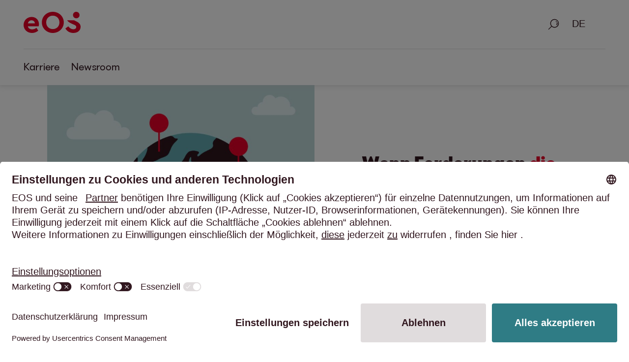

--- FILE ---
content_type: text/html;charset=UTF-8
request_url: https://eos-technology.solutions/magazine.html~~pool~articles~2023~187_international-debt-collection
body_size: 25889
content:
<!DOCTYPE html>
<html lang="de" xml:lang="de">
<link rel="alternate" hreflang="EN" href="/en/magazine.html~~pool~articles~2023~187_international-debt-collection"/>
<head>
<meta name="host" content="03">
<meta charset="UTF-8">
<meta name="viewport" content="width=device-width, initial-scale=1, viewport-fit=cover">
<meta content="True" name="HandheldFriendly">
<meta content="375" name="MobileOptimized">
<meta content="on" http-equiv="cleartype">
<meta content="index,follow" name="robots"/>
<meta content="telephone=yes" name="format-detection">
<link rel="canonical" href="https://eos-technology.solutions/magazine.html~~pool~articles~2023~187_international-debt-collection"/>
<title> Auslandsinkasso: So bearbeitet EOS weltweit Forderungen. - EOS Technology Solutions</title>
<meta content="" name="author">
<meta name="description" content="Lesen Sie, wie sich EOS mit einem großen Netzwerk und moderner Technologie als erfolgreicher Partner von Kreditgeber*innen beim Auslandsinkasso bewährt.">
<meta name="keywords" content="Forderung<br/>Gläubiger<br/>Schulden<br/>Schuldner<br/>Ausland<br/>Auslandsinkasso<br/>Inkasso">
<meta property="og:title" content="Ansprüche weltweit durchsetzen: Warum EOS beim Auslandsinkasso so erfolgreich ist."/>
<meta property="og:description" content="Säumige Kreditnehmer*innen, die ins Ausland ziehen, stellen Kreditgeber vor große Probleme. Doch EOS kann auch international Forderungen bearbeiten – dabei profitiert das Unternehmen von modernster Technologie und einem Netzwerk aus Gesellschaften und Partnern in 180 Ländern."/>
<meta property="og:keywords" content="Forderung<br/>Gläubiger<br/>Schulden<br/>Schuldner<br/>Ausland<br/>Auslandsinkasso<br/>Inkasso"/>
<meta property="og:type" content="website"/>
<meta property="og:url" content="https://eos-technology.solutions/magazine.html~~pool~articles~2023~187_international-debt-collection"/>
<meta property="og:site_name" content="EOS Solutions"/>
<meta property="og:image" content="http://eos-technology.solutions/de/.imaging/mte/eos-theme/standard-16-9-L/dam/explore-online/187_crossborder/Header_Commerzbank.jpg/jcr:content/Header_Commerzbank.jpg">
<meta name="twitter:card" content="summary_large_image"/>
<meta name="twitter:image" content="http://eos-technology.solutions/de/.imaging/mte/eos-theme/standard-16-9-L/dam/explore-online/187_crossborder/Header_Commerzbank.jpg/jcr:content/Header_Commerzbank.jpg"/>
<meta name="twitter:site" content="@EOS_Solutions"/>
<meta name="twitter:title" content="Ansprüche weltweit durchsetzen: Warum EOS beim Auslandsinkasso so erfolgreich ist."/>
<meta name="twitter:description" content="Säumige Kreditnehmer*innen, die ins Ausland ziehen, stellen Kreditgeber vor große Probleme. Doch EOS kann auch international Forderungen bearbeiten – dabei profitiert das Unternehmen von modernster Technologie und einem Netzwerk aus Gesellschaften und Partnern in 180 Ländern."/>
<meta name="twitter:url" content="https://eos-technology.solutions/magazine.html~~pool~articles~2023~187_international-debt-collection"/>
<link rel="apple-touch-icon" sizes="180x180"
href="/.resources/eos-website-light-module/webresources/img/apple-touch-icon.png">
<link rel="icon" type="image/png" sizes="32x32"
href="/.resources/eos-website-light-module/webresources/img/favicon-32x32.png">
<link rel="icon" type="image/png" sizes="16x16"
href="/.resources/eos-website-light-module/webresources/img/favicon-16x16.png">
<link rel="manifest"
href="/.resources/eos-website-light-module/webresources/img/site.webmanifest">
<link rel="mask-icon"
href="/.resources/eos-website-light-module/webresources/img/safari-pinned-tab.svg"
color="#872d23">
<link rel="preload" href="/dam/fonts/EOS-Light.woff2" as="font" type="font/woff2" crossorigin="">
<link rel="preload" href="/dam/fonts/EOS-Regular.woff2" as="font" type="font/woff2" crossorigin="">
<link rel="preload" href="/dam/fonts/EOS-Bold.woff2" as="font" type="font/woff2" crossorigin="">
<link rel="preload" href="/dam/fonts/EOS-Ultrabold.woff2" as="font" type="font/woff2" crossorigin="">
<style data-info="critical-fonts">/* frontwerk / v0.6.9 / build 2022-02-17T10:36:07.756Z / --no-tag-- / master / 2eb0523f6a5116b461dd91365d06fc31765ced97 */
.overflow-y-hidden{overflow-y:hidden}@font-face{font-family:"EOS Light";src:url(/dam/fonts/EOS-Light.woff2) format('woff2');font-weight:300;font-style:normal;font-display:swap}@font-face{font-family:"EOS Regular";src:url(/dam/fonts/EOS-Regular.woff2) format('woff2');font-weight:400;font-style:normal;font-display:swap}@font-face{font-family:"EOS Bold";src:url(/dam/fonts/EOS-Bold.woff2) format('woff2');font-weight:700;font-style:normal;font-display:swap}@font-face{font-family:"EOS Ultrabold";src:url(/dam/fonts/EOS-Ultrabold.woff2) format('woff2');font-weight:800;font-style:normal;font-display:swap}</style>
<style data-info="critical-css">/* frontwerk / v1.0.1 / build 2025-12-11T20:13:35.395Z / v2.16.0 / HEAD / 0b638e14958f6451db606dd339d1d11de8a204aa */
a,address,article,aside,audio,b,big,blockquote,body,canvas,caption,center,code,details,dfn,div,dl,em,embed,fieldset,figcaption,figure,footer,form,h1,h2,h3,h4,h5,h6,header,html,i,iframe,img,ins,label,legend,li,menu,nav,object,ol,p,pre,q,s,section,small,span,strong,summary,table,tbody,td,tfoot,th,thead,time,tr,tt,u,ul,var,video{margin:0;padding:0;border:0;font-size:100%;font:inherit;vertical-align:baseline}sub{margin:0;padding:0;border:0;font:inherit;font-size:80%}article,aside,details,figcaption,figure,footer,header,menu,nav,section{display:block}body{line-height:1}ol,ul{list-style:none}blockquote,q{quotes:none}blockquote:after,blockquote:before,q:after,q:before{content:'';content:none}table{border-collapse:collapse;border-spacing:0}@-moz-keyframes colorFlashRedOnWhite{0%{color:#31171f;background-color:rgba(255,255,255,0)}10%{color:#31171f;background-color:rgba(213,0,0,.5)}50%{color:#31171f;background-color:rgba(45,0,0,.1)}100%{color:#ea0029;background-color:rgba(0,0,0,.05)}}@-webkit-keyframes colorFlashRedOnWhite{0%{color:#31171f;background-color:rgba(255,255,255,0)}10%{color:#31171f;background-color:rgba(213,0,0,.5)}50%{color:#31171f;background-color:rgba(45,0,0,.1)}100%{color:#ea0029;background-color:rgba(0,0,0,.05)}}@-o-keyframes colorFlashRedOnWhite{0%{color:#31171f;background-color:rgba(255,255,255,0)}10%{color:#31171f;background-color:rgba(213,0,0,.5)}50%{color:#31171f;background-color:rgba(45,0,0,.1)}100%{color:#ea0029;background-color:rgba(0,0,0,.05)}}@keyframes colorFlashRedOnWhite{0%{color:#31171f;background-color:rgba(255,255,255,0)}10%{color:#31171f;background-color:rgba(213,0,0,.5)}50%{color:#31171f;background-color:rgba(45,0,0,.1)}100%{color:#ea0029;background-color:rgba(0,0,0,.05)}}@-moz-keyframes colorFlashRedOnBlack{0%{background-color:rgba(49,23,31,0)}10%{background-color:rgba(255,0,51,.5)}50%{background-color:rgba(255,0,131,.1)}100%{background-color:rgba(255,255,255,.1)}}@-webkit-keyframes colorFlashRedOnBlack{0%{background-color:rgba(49,23,31,0)}10%{background-color:rgba(255,0,51,.5)}50%{background-color:rgba(255,0,131,.1)}100%{background-color:rgba(255,255,255,.1)}}@-o-keyframes colorFlashRedOnBlack{0%{background-color:rgba(49,23,31,0)}10%{background-color:rgba(255,0,51,.5)}50%{background-color:rgba(255,0,131,.1)}100%{background-color:rgba(255,255,255,.1)}}@keyframes colorFlashRedOnBlack{0%{background-color:rgba(49,23,31,0)}10%{background-color:rgba(255,0,51,.5)}50%{background-color:rgba(255,0,131,.1)}100%{background-color:rgba(255,255,255,.1)}}@-moz-keyframes echoOut{0%{opacity:1;transform-origin:50% 50%;transform:scale(1,1);filter:blur(0)}100%{opacity:0;transform-origin:50% 50%;transform:scale(1.2,1.2);filter:blur(2px)}}@-webkit-keyframes echoOut{0%{opacity:1;transform-origin:50% 50%;transform:scale(1,1);filter:blur(0)}100%{opacity:0;transform-origin:50% 50%;transform:scale(1.2,1.2);filter:blur(2px)}}@-o-keyframes echoOut{0%{opacity:1;transform-origin:50% 50%;transform:scale(1,1);filter:blur(0)}100%{opacity:0;transform-origin:50% 50%;transform:scale(1.2,1.2);filter:blur(2px)}}@keyframes echoOut{0%{opacity:1;transform-origin:50% 50%;transform:scale(1,1);filter:blur(0)}100%{opacity:0;transform-origin:50% 50%;transform:scale(1.2,1.2);filter:blur(2px)}}@-moz-keyframes echoIn{0%{opacity:0;transform-origin:50% 50%;transform:scale(1.2,1.2);filter:blur(2px)}100%{opacity:1;transform-origin:50% 50%;transform:scale(1,1);filter:blur(0)}}@-webkit-keyframes echoIn{0%{opacity:0;transform-origin:50% 50%;transform:scale(1.2,1.2);filter:blur(2px)}100%{opacity:1;transform-origin:50% 50%;transform:scale(1,1);filter:blur(0)}}@-o-keyframes echoIn{0%{opacity:0;transform-origin:50% 50%;transform:scale(1.2,1.2);filter:blur(2px)}100%{opacity:1;transform-origin:50% 50%;transform:scale(1,1);filter:blur(0)}}@keyframes echoIn{0%{opacity:0;transform-origin:50% 50%;transform:scale(1.2,1.2);filter:blur(2px)}100%{opacity:1;transform-origin:50% 50%;transform:scale(1,1);filter:blur(0)}}@-moz-keyframes fadeIn{0%{opacity:0}100%{opacity:1}}@-webkit-keyframes fadeIn{0%{opacity:0}100%{opacity:1}}@-o-keyframes fadeIn{0%{opacity:0}100%{opacity:1}}@keyframes fadeIn{0%{opacity:0}100%{opacity:1}}@-moz-keyframes chatbotBubbleBounceInUp{0%{opacity:0;transform:translateY(50px)}60%{opacity:.5;transform:translateY(-10px)}80%{opacity:1;transform:translateY(10px)}100%{transform:translateY(0)}}@-webkit-keyframes chatbotBubbleBounceInUp{0%{opacity:0;transform:translateY(50px)}60%{opacity:.5;transform:translateY(-10px)}80%{opacity:1;transform:translateY(10px)}100%{transform:translateY(0)}}@-o-keyframes chatbotBubbleBounceInUp{0%{opacity:0;transform:translateY(50px)}60%{opacity:.5;transform:translateY(-10px)}80%{opacity:1;transform:translateY(10px)}100%{transform:translateY(0)}}@keyframes chatbotBubbleBounceInUp{0%{opacity:0;transform:translateY(50px)}60%{opacity:.5;transform:translateY(-10px)}80%{opacity:1;transform:translateY(10px)}100%{transform:translateY(0)}}@-moz-keyframes chatbotBubbleText{0%{top:0;opacity:0}35%{top:0;opacity:0}45%{top:-65px;opacity:1}90%{top:-65px;opacity:1}100%{top:0;opacity:0}}@-webkit-keyframes chatbotBubbleText{0%{top:0;opacity:0}35%{top:0;opacity:0}45%{top:-65px;opacity:1}90%{top:-65px;opacity:1}100%{top:0;opacity:0}}@-o-keyframes chatbotBubbleText{0%{top:0;opacity:0}35%{top:0;opacity:0}45%{top:-65px;opacity:1}90%{top:-65px;opacity:1}100%{top:0;opacity:0}}@keyframes chatbotBubbleText{0%{top:0;opacity:0}35%{top:0;opacity:0}45%{top:-65px;opacity:1}90%{top:-65px;opacity:1}100%{top:0;opacity:0}}@-moz-keyframes chatbotBubbleDots{0%{opacity:1}30%{opacity:1}40%{opacity:0}100%{opacity:0}}@-webkit-keyframes chatbotBubbleDots{0%{opacity:1}30%{opacity:1}40%{opacity:0}100%{opacity:0}}@-o-keyframes chatbotBubbleDots{0%{opacity:1}30%{opacity:1}40%{opacity:0}100%{opacity:0}}@keyframes chatbotBubbleDots{0%{opacity:1}30%{opacity:1}40%{opacity:0}100%{opacity:0}}@-moz-keyframes wave{0%,15%,40%,70%{transform:initial}30%{transform:translateY(-15px)}}@-webkit-keyframes wave{0%,15%,40%,70%{transform:initial}30%{transform:translateY(-15px)}}@-o-keyframes wave{0%,15%,40%,70%{transform:initial}30%{transform:translateY(-15px)}}@keyframes wave{0%,15%,40%,70%{transform:initial}30%{transform:translateY(-15px)}}:root{--cta-font-size:0.9rem;--small-font-size:0.8rem;--font-size-navigation-dense:0.9rem;--font-size-navigation:0.9rem;--base-font-size:20px}@media only screen and (min-width:1028px){:root{--base-font-size:20px}}@media only screen and (min-width:1920px){:root{--base-font-size:20px}}html{font-size:var(--base-font-size);color:#31171f;font-family:"EOS Regular",Arial,sans-serif;font-weight:400;line-height:1.5}.flex{display:flex}.flex.flex-align-center{justify-content:center}.flex.flex-align-left{justify-content:start}.flex.flex-align-right{justify-content:end}.flex.flex-vertical-center{align-items:center}.margin-tiny{margin-top:6px;margin-top:.3rem;margin-left:6px;margin-left:.3rem;margin-right:6px;margin-right:.3rem;margin-bottom:6px;margin-bottom:.3rem}.margin-vertical-tiny{margin-top:6px;margin-top:.3rem;margin-bottom:6px;margin-bottom:.3rem}.margin-horizontal-tiny{margin-left:6px;margin-left:.3rem;margin-right:6px;margin-right:.3rem}.margin-top-tiny{margin-top:6px;margin-top:.3rem}.margin-left-tiny{margin-left:6px;margin-left:.3rem}.margin-right-tiny{margin-right:6px;margin-right:.3rem}.margin-bottom-tiny{margin-bottom:6px;margin-bottom:.3rem}.margin-small{margin-top:12px;margin-top:.6rem;margin-left:12px;margin-left:.6rem;margin-right:12px;margin-right:.6rem;margin-bottom:12px;margin-bottom:.6rem}.margin-vertical-small{margin-top:12px;margin-top:.6rem;margin-bottom:12px;margin-bottom:.6rem}.margin-horizontal-small{margin-left:12px;margin-left:.6rem;margin-right:12px;margin-right:.6rem}.margin-top-small{margin-top:12px;margin-top:.6rem}.margin-left-small{margin-left:12px;margin-left:.6rem}.margin-right-small{margin-right:12px;margin-right:.6rem}.margin-bottom-small{margin-bottom:12px;margin-bottom:.6rem}.margin-standard{margin-top:24px;margin-top:1.2rem;margin-left:24px;margin-left:1.2rem;margin-right:24px;margin-right:1.2rem;margin-bottom:24px;margin-bottom:1.2rem}.margin-vertical-standard{margin-top:24px;margin-top:1.2rem;margin-bottom:24px;margin-bottom:1.2rem}.margin-horizontal-standard{margin-left:24px;margin-left:1.2rem;margin-right:24px;margin-right:1.2rem}.margin-top-standard{margin-top:24px;margin-top:1.2rem}.margin-left-standard{margin-left:24px;margin-left:1.2rem}.margin-right-standard{margin-right:24px;margin-right:1.2rem}.margin-bottom-standard{margin-bottom:24px;margin-bottom:1.2rem}.margin-medium{margin-top:36px;margin-top:1.8rem;margin-left:36px;margin-left:1.8rem;margin-right:36px;margin-right:1.8rem;margin-bottom:36px;margin-bottom:1.8rem}.margin-vertical-medium{margin-top:36px;margin-top:1.8rem;margin-bottom:36px;margin-bottom:1.8rem}.margin-horizontal-medium{margin-left:36px;margin-left:1.8rem;margin-right:36px;margin-right:1.8rem}.margin-top-medium{margin-top:36px;margin-top:1.8rem}.margin-left-medium{margin-left:36px;margin-left:1.8rem}.margin-right-medium{margin-right:36px;margin-right:1.8rem}.margin-bottom-medium{margin-bottom:36px;margin-bottom:1.8rem}.margin-big{margin-top:48px;margin-top:2.4rem;margin-left:48px;margin-left:2.4rem;margin-right:48px;margin-right:2.4rem;margin-bottom:48px;margin-bottom:2.4rem}.margin-vertical-big{margin-top:48px;margin-top:2.4rem;margin-bottom:48px;margin-bottom:2.4rem}.margin-horizontal-big{margin-left:48px;margin-left:2.4rem;margin-right:48px;margin-right:2.4rem}.margin-top-big{margin-top:48px;margin-top:2.4rem}.margin-left-big{margin-left:48px;margin-left:2.4rem}.margin-right-big{margin-right:48px;margin-right:2.4rem}.margin-bottom-big{margin-bottom:48px;margin-bottom:2.4rem}.margin-large{margin-top:96px;margin-top:4.8rem;margin-left:96px;margin-left:4.8rem;margin-right:96px;margin-right:4.8rem;margin-bottom:96px;margin-bottom:4.8rem}.margin-vertical-large{margin-top:96px;margin-top:4.8rem;margin-bottom:96px;margin-bottom:4.8rem}.margin-horizontal-large{margin-left:96px;margin-left:4.8rem;margin-right:96px;margin-right:4.8rem}.margin-top-large{margin-top:96px;margin-top:4.8rem}.margin-left-large{margin-left:96px;margin-left:4.8rem}.margin-right-large{margin-right:96px;margin-right:4.8rem}.margin-bottom-large{margin-bottom:96px;margin-bottom:4.8rem}.margin-huge{margin-top:144px;margin-top:7.2rem;margin-left:144px;margin-left:7.2rem;margin-right:144px;margin-right:7.2rem;margin-bottom:144px;margin-bottom:7.2rem}.margin-vertical-huge{margin-top:144px;margin-top:7.2rem;margin-bottom:144px;margin-bottom:7.2rem}.margin-horizontal-huge{margin-left:144px;margin-left:7.2rem;margin-right:144px;margin-right:7.2rem}.margin-top-huge{margin-top:144px;margin-top:7.2rem}.margin-left-huge{margin-left:144px;margin-left:7.2rem}.margin-right-huge{margin-right:144px;margin-right:7.2rem}.margin-bottom-huge{margin-bottom:144px;margin-bottom:7.2rem}.margin-extraHuge{margin-top:192px;margin-top:9.6rem;margin-left:192px;margin-left:9.6rem;margin-right:192px;margin-right:9.6rem;margin-bottom:192px;margin-bottom:9.6rem}.margin-vertical-extraHuge{margin-top:192px;margin-top:9.6rem;margin-bottom:192px;margin-bottom:9.6rem}.margin-horizontal-extraHuge{margin-left:192px;margin-left:9.6rem;margin-right:192px;margin-right:9.6rem}.margin-top-extraHuge{margin-top:192px;margin-top:9.6rem}.margin-left-extraHuge{margin-left:192px;margin-left:9.6rem}.margin-right-extraHuge{margin-right:192px;margin-right:9.6rem}.margin-bottom-extraHuge{margin-bottom:192px;margin-bottom:9.6rem}.padding-tiny{padding-top:6px;padding-top:.3rem;padding-left:6px;padding-left:.3rem;padding-right:6px;padding-right:.3rem;padding-bottom:6px;padding-bottom:.3rem}.padding-vertical-tiny{padding-top:6px;padding-top:.3rem;padding-bottom:6px;padding-bottom:.3rem}.padding-horizontal-tiny{padding-left:6px;padding-left:.3rem;padding-right:6px;padding-right:.3rem}.padding-top-tiny{padding-top:6px;padding-top:.3rem}.padding-bottom-tiny{padding-bottom:6px;padding-bottom:.3rem}.padding-small{padding-top:12px;padding-top:.6rem;padding-left:12px;padding-left:.6rem;padding-right:12px;padding-right:.6rem;padding-bottom:12px;padding-bottom:.6rem}.padding-vertical-small{padding-top:12px;padding-top:.6rem;padding-bottom:12px;padding-bottom:.6rem}.padding-horizontal-small{padding-left:12px;padding-left:.6rem;padding-right:12px;padding-right:.6rem}.padding-top-small{padding-top:12px;padding-top:.6rem}.padding-bottom-small{padding-bottom:12px;padding-bottom:.6rem}.padding-standard{padding-top:24px;padding-top:1.2rem;padding-left:24px;padding-left:1.2rem;padding-right:24px;padding-right:1.2rem;padding-bottom:24px;padding-bottom:1.2rem}.padding-vertical-standard{padding-top:24px;padding-top:1.2rem;padding-bottom:24px;padding-bottom:1.2rem}.padding-horizontal-standard{padding-left:24px;padding-left:1.2rem;padding-right:24px;padding-right:1.2rem}.padding-top-standard{padding-top:24px;padding-top:1.2rem}.padding-bottom-standard{padding-bottom:24px;padding-bottom:1.2rem}.padding-medium{padding-top:36px;padding-top:1.8rem;padding-left:36px;padding-left:1.8rem;padding-right:36px;padding-right:1.8rem;padding-bottom:36px;padding-bottom:1.8rem}.padding-vertical-medium{padding-top:36px;padding-top:1.8rem;padding-bottom:36px;padding-bottom:1.8rem}.padding-horizontal-medium{padding-left:36px;padding-left:1.8rem;padding-right:36px;padding-right:1.8rem}.padding-top-medium{padding-top:36px;padding-top:1.8rem}.padding-bottom-medium{padding-bottom:36px;padding-bottom:1.8rem}.padding-big{padding-top:48px;padding-top:2.4rem;padding-left:48px;padding-left:2.4rem;padding-right:48px;padding-right:2.4rem;padding-bottom:48px;padding-bottom:2.4rem}.padding-vertical-big{padding-top:48px;padding-top:2.4rem;padding-bottom:48px;padding-bottom:2.4rem}.padding-horizontal-big{padding-left:48px;padding-left:2.4rem;padding-right:48px;padding-right:2.4rem}.padding-top-big{padding-top:48px;padding-top:2.4rem}.padding-bottom-big{padding-bottom:48px;padding-bottom:2.4rem}.padding-large{padding-top:96px;padding-top:4.8rem;padding-left:96px;padding-left:4.8rem;padding-right:96px;padding-right:4.8rem;padding-bottom:96px;padding-bottom:4.8rem}.padding-vertical-large{padding-top:96px;padding-top:4.8rem;padding-bottom:96px;padding-bottom:4.8rem}.padding-horizontal-large{padding-left:96px;padding-left:4.8rem;padding-right:96px;padding-right:4.8rem}.padding-top-large{padding-top:96px;padding-top:4.8rem}.padding-bottom-large{padding-bottom:96px;padding-bottom:4.8rem}.padding-huge{padding-top:144px;padding-top:7.2rem;padding-left:144px;padding-left:7.2rem;padding-right:144px;padding-right:7.2rem;padding-bottom:144px;padding-bottom:7.2rem}.padding-vertical-huge{padding-top:144px;padding-top:7.2rem;padding-bottom:144px;padding-bottom:7.2rem}.padding-horizontal-huge{padding-left:144px;padding-left:7.2rem;padding-right:144px;padding-right:7.2rem}.padding-top-huge{padding-top:144px;padding-top:7.2rem}.padding-bottom-huge{padding-bottom:144px;padding-bottom:7.2rem}.padding-extraHuge{padding-top:192px;padding-top:9.6rem;padding-left:192px;padding-left:9.6rem;padding-right:192px;padding-right:9.6rem;padding-bottom:192px;padding-bottom:9.6rem}.padding-vertical-extraHuge{padding-top:192px;padding-top:9.6rem;padding-bottom:192px;padding-bottom:9.6rem}.padding-horizontal-extraHuge{padding-left:192px;padding-left:9.6rem;padding-right:192px;padding-right:9.6rem}.padding-top-extraHuge{padding-top:192px;padding-top:9.6rem}.padding-bottom-extraHuge{padding-bottom:192px;padding-bottom:9.6rem}.text-left{text-align:left}.text-left *{text-align:left}.text-center{text-align:center}.text-center *{text-align:center}.text-right{text-align:right}.text-right *{text-align:right}html{-ms-text-size-adjust:100%;-webkit-text-size-adjust:100%;scroll-behavior:smooth}*{box-sizing:border-box;word-break:break-word}::-moz-selection{color:#fff;background:#ea0029}::selection{color:#fff;background:#ea0029}body{line-height:inherit;background:#fff;padding-top:168px;padding-top:8.4rem}body.no-navigation-items{padding-top:115px;padding-top:5.75rem}body.dense,body.dense.no-navigation-items{padding-top:91px;padding-top:4.55rem}b,strong{font-style:inherit;font-weight:700}h1 b,h1 strong,h2 b,h2 strong,h3 b,h3 strong,h4 b,h4 strong,h5 b,h5 strong,h6 b,h6 strong{font-weight:800}em,i{font-style:italic;font-weight:inherit}a{font-family:"EOS Regular",Arial,sans-serif;font-weight:400;line-height:1.5;font-size:inherit;display:inline-block}button{font-family:"EOS Regular",Arial,sans-serif;font-weight:400;line-height:1.5;cursor:pointer}button[disabled]{cursor:not-allowed}content,footer,header,main{max-width:100%}main a{text-decoration:underline;color:var(--theme-link-flowing-text);display:inline}main a:visited{color:var(--theme-text)}main a:not([disabled]):hover{color:var(--theme-link-hover-flowing-text)}main a:focus,main a:focus-visible{outline-offset:0;text-decoration:none;outline:3px solid var(--theme-link-border-flowing-text)}main a:active{outline:0}main a[disabled]{color:#c0b9bb}main a h1,main a h2,main a h3,main a h4,main a h5,main a h6{color:var(--theme-text);text-decoration:none}main a h1:not([disabled]):hover,main a h2:not([disabled]):hover,main a h3:not([disabled]):hover,main a h4:not([disabled]):hover,main a h5:not([disabled]):hover,main a h6:not([disabled]):hover{color:#ea0029}main h1 a,main h2 a,main h3 a,main h4 a,main h5 a,main h6 a{color:inherit;text-decoration:none;font-family:inherit}main h1 a:not([disabled]):hover,main h2 a:not([disabled]):hover,main h3 a:not([disabled]):hover,main h4 a:not([disabled]):hover,main h5 a:not([disabled]):hover,main h6 a:not([disabled]):hover{color:#ea0029}picture.picture-adjustable-height{width:100%;height:100%;display:flex}picture.picture-adjustable-height img{object-fit:cover;height:auto;width:100%}picture.picture-adjustable-height.picture-limit-height{min-height:500px;min-height:25rem;height:50vh}.hide{display:none!important}#language-switch-icon{margin-left:40px}.only-screen-reader{border:0!important;clip:rect(1px,1px,1px,1px)!important;-webkit-clip-path:inset(50%)!important;clip-path:inset(50%)!important;height:1px!important;overflow:hidden!important;margin:-1px!important;padding:0!important;position:absolute!important;width:1px!important;white-space:nowrap!important}.font-white{color:#fff}.background-usercentrics{position:fixed;width:100vw;height:100vh;top:0;left:0;background-color:rgba(0,0,0,.5);z-index:10001}.usercentrics-open{overflow:hidden}.skiplink{margin-top:6px;margin-top:.3rem;margin-bottom:6px;margin-bottom:.3rem;position:absolute;left:-10000px;top:auto;width:1px;height:1px;overflow:hidden}.skiplink:focus{left:50%;position:relative;transform:translateX(-50%);width:auto;height:auto}.content-center-wrapper{margin-left:auto;margin-right:auto;padding-left:24px;padding-left:1.2rem;padding-right:24px;padding-right:1.2rem;max-width:1584px;max-width:79.2rem}@media only screen and (min-width:768px) and (max-width:1027px){.content-center-wrapper{padding-left:48px;padding-left:2.4rem;padding-right:48px;padding-right:2.4rem;max-width:1632px;max-width:81.6rem}}@media only screen and (min-width:1028px) and (max-width:1439px){.content-center-wrapper{padding-left:96px;padding-left:4.8rem;padding-right:96px;padding-right:4.8rem;max-width:1728px;max-width:86.4rem}}@media only screen and (min-width:1440px) and (max-width:1919px){.content-center-wrapper{padding-left:144px;padding-left:7.2rem;padding-right:144px;padding-right:7.2rem;max-width:1824px;max-width:91.2rem}}@media only screen and (min-width:1920px){.content-center-wrapper{padding-left:192px;padding-left:9.6rem;padding-right:192px;padding-right:9.6rem;max-width:1920px;max-width:96rem}}.content-center-wrapper.content-flush{padding-left:0;padding-right:0}.content-center-wrapper.content-flush [data-module]>h2,.content-center-wrapper.content-flush [data-module]>h3{padding-left:24px;padding-left:1.2rem;padding-right:24px;padding-right:1.2rem}@media only screen and (min-width:768px){.content-center-wrapper.content-flush [data-module]>h2,.content-center-wrapper.content-flush [data-module]>h3{padding-left:48px;padding-left:2.4rem;padding-right:48px;padding-right:2.4rem}}@media only screen and (min-width:1028px){.content-center-wrapper.content-flush [data-module]>h2,.content-center-wrapper.content-flush [data-module]>h3{padding-left:96px;padding-left:4.8rem;padding-right:96px;padding-right:4.8rem}}@media only screen and (min-width:1440px){.content-center-wrapper.content-flush [data-module]>h2,.content-center-wrapper.content-flush [data-module]>h3{padding-left:144px;padding-left:7.2rem;padding-right:144px;padding-right:7.2rem}}@media only screen and (min-width:1920px){.content-center-wrapper.content-flush [data-module]>h2,.content-center-wrapper.content-flush [data-module]>h3{padding-left:192px;padding-left:9.6rem;padding-right:192px;padding-right:9.6rem}}.content-center-wrapper.content-flush-to-right{padding-right:0}.content-center-wrapper.content-flush-to-left{padding-left:0}.content-center-wrapper.content-flush-to-left [data-module]>h2,.content-center-wrapper.content-flush-to-left [data-module]>h3,.content-center-wrapper.content-flush-to-right [data-module]>h2,.content-center-wrapper.content-flush-to-right [data-module]>h3{padding-left:24px;padding-left:1.2rem}@media only screen and (min-width:768px){.content-center-wrapper.content-flush-to-left [data-module]>h2,.content-center-wrapper.content-flush-to-left [data-module]>h3,.content-center-wrapper.content-flush-to-right [data-module]>h2,.content-center-wrapper.content-flush-to-right [data-module]>h3{padding-left:48px;padding-left:2.4rem}}@media only screen and (min-width:1028px){.content-center-wrapper.content-flush-to-left [data-module]>h2,.content-center-wrapper.content-flush-to-left [data-module]>h3,.content-center-wrapper.content-flush-to-right [data-module]>h2,.content-center-wrapper.content-flush-to-right [data-module]>h3{padding-left:96px;padding-left:4.8rem}}@media only screen and (min-width:1440px){.content-center-wrapper.content-flush-to-left [data-module]>h2,.content-center-wrapper.content-flush-to-left [data-module]>h3,.content-center-wrapper.content-flush-to-right [data-module]>h2,.content-center-wrapper.content-flush-to-right [data-module]>h3{padding-left:144px;padding-left:7.2rem}}@media only screen and (min-width:1920px){.content-center-wrapper.content-flush-to-left [data-module]>h2,.content-center-wrapper.content-flush-to-left [data-module]>h3,.content-center-wrapper.content-flush-to-right [data-module]>h2,.content-center-wrapper.content-flush-to-right [data-module]>h3{padding-left:192px;padding-left:9.6rem}}main>.content-center-wrapper.anchor-navigation-flush,main>.content-center-wrapper.icon-image-text-flush,main>.content-center-wrapper.media-flush,main>.content-center-wrapper.stage-event-flush,main>.content-center-wrapper.stage-home-flush,main>.content-center-wrapper.stage-section-flush,main>.content-center-wrapper.stage-splitscreen-flush,main>.content-center-wrapper.teaser-block-flush{padding-left:0;padding-right:0}.content-full-width-wrapper{max-width:1920px;max-width:96rem;width:100vw;margin-right:auto;margin-left:auto}.content-wrapper{width:100%}.content-wrapper>[data-module].stage{padding-bottom:0}.content-wrapper>[data-module]:not(.stage){padding-top:30px;padding-top:1.5rem;padding-bottom:30px;padding-bottom:1.5rem}@media only screen and (min-width:1028px){.content-wrapper>[data-module]:not(.stage){padding-top:60px;padding-top:3rem;padding-bottom:60px;padding-bottom:3rem}}.content-wrapper>[data-module]:not(.stage)>.content-wrapper>h2,.content-wrapper>[data-module]:not(.stage)>.content-wrapper>h3,.content-wrapper>[data-module]:not(.stage)>h2,.content-wrapper>[data-module]:not(.stage)>h3{margin-bottom:24px;margin-bottom:1.2rem}@media only screen and (min-width:768px){.content-wrapper>[data-module]:not(.stage)>.content-wrapper>h2,.content-wrapper>[data-module]:not(.stage)>.content-wrapper>h3,.content-wrapper>[data-module]:not(.stage)>h2,.content-wrapper>[data-module]:not(.stage)>h3{margin-bottom:36px;margin-bottom:1.8rem}}.content-wrapper>[data-module]:not(.stage).newsroom.with-topic-filter{padding-top:0}:root{--theme-color-ci-red:#ea0029;--theme-color-ci-black:#31171f;--theme-color-ci-white:#fff;--theme-color-ci-green:#64aab2;--theme-color-ci-dark-green:#2f7c85;--theme-color-ci-blue-grey:#505f6e;--theme-color-dark-grey:#888;--theme-color-light-grey:#e0e0e0;--theme-color-light-green:#c1d8da;--theme-color-very-light-green:#e0eef0;--theme-color-ci-black10:hsl(from var(--theme-color-ci-black) h s l / 10%);--theme-color-ci-black15:hsl(from var(--theme-color-ci-black) h s l / 15%);--theme-color-ci-black30:hsl(from var(--theme-color-ci-black) h s l / 30%);--theme-color-ci-black60:hsl(from var(--theme-color-ci-black) h s l / 60%);--theme-color-ci-black75:hsl(from var(--theme-color-ci-black) h s l / 75%);--theme-color-ci-black90:hsl(from var(--theme-color-ci-black) h s l / 90%);--theme-color-color-border:hsl(0 0% 87%)}.theme-light,:root{--theme-text:#31171f;--theme-background:#fff;--theme-prominent-text:#ea0029;--theme-link-flowing-text:#2f7c85;--theme-link-hover-flowing-text:#64aab2;--theme-link-border-flowing-text:#2f7c85;--theme-cta-outline:transparent;--theme-cta-focus-outline:#64aab2;--theme-cta-primary-text:#fff;--theme-cta-primary-hover-text:#fff;--theme-cta-primary-background:#ea0029;--theme-cta-primary-hover-background:#31171f;--theme-cta-primary-border:transparent;--theme-cta-primary-focus-border:#ea0029;--theme-cta-secondary-text:#31171f;--theme-cta-secondary-background:transparent;--theme-cta-secondary-hover-text:#fff;--theme-cta-secondary-hover-background:#31171f;--theme-cta-secondary-border:#31171f;--theme-cta-tertiary-text:#31171f;--theme-cta-tertiary-hover-text:#ea0029;--theme-form-disabled-color:hsl(from var(--theme-color-ci-black) h s l / 30%);--theme-form-border-color:hsl(from var(--theme-color-ci-black) h s l / 30%);--theme-form-border-color-active:#31171f;--theme-form-border-color-focus:#2f7c85;--theme-form-border-color-hover:hsl(from var(--theme-color-ci-black) h s l / 60%);--theme-form-border-color-disabled:hsl(from var(--theme-color-ci-black) h s l / 15%);--theme-form-placeholder:hsl(from var(--theme-color-ci-black) h s l / 60%);--theme-form-icon-color:var(--theme-text);--theme-form-input-filled-color:hsl(from var(--theme-color-ci-black) h s l / 90%);--theme-form-input-filled-revert-color:#fff}.theme-grey{--theme-text:#31171f;--theme-background:#e0e0e0;--theme-prominent-text:#ea0029;--theme-link-flowing-text:#2f7c85;--theme-link-hover-flowing-text:#64aab2;--theme-link-border-flowing-text:#2f7c85;--theme-cta-outline:transparent;--theme-cta-focus-outline:#64aab2;--theme-cta-primary-text:#fff;--theme-cta-primary-hover-text:#fff;--theme-cta-primary-background:#ea0029;--theme-cta-primary-hover-background:#31171f;--theme-cta-primary-border:transparent;--theme-cta-primary-focus-border:#ea0029;--theme-cta-secondary-text:#31171f;--theme-cta-secondary-background:transparent;--theme-cta-secondary-hover-text:#fff;--theme-cta-secondary-hover-background:#31171f;--theme-cta-secondary-border:#31171f;--theme-cta-tertiary-text:#31171f;--theme-cta-tertiary-hover-text:#ea0029}.theme-very-light-green{--theme-text:#31171f;--theme-background:#e0eef0;--theme-prominent-text:#ea0029;--theme-link-flowing-text:#2f7c85;--theme-link-hover-flowing-text:#64aab2;--theme-link-border-flowing-text:#2f7c85;--theme-cta-outline:transparent;--theme-cta-focus-outline:#64aab2;--theme-cta-primary-text:#fff;--theme-cta-primary-hover-text:#fff;--theme-cta-primary-background:#ea0029;--theme-cta-primary-hover-background:#31171f;--theme-cta-primary-border:transparent;--theme-cta-primary-focus-border:#ea0029;--theme-cta-secondary-text:#31171f;--theme-cta-secondary-background:transparent;--theme-cta-secondary-hover-text:#fff;--theme-cta-secondary-hover-background:#31171f;--theme-cta-secondary-border:#31171f;--theme-cta-tertiary-text:#31171f;--theme-cta-tertiary-hover-text:#ea0029;--theme-form-border-color:#31171f}.theme-light-green{--theme-text:#31171f;--theme-background:#c1d8da;--theme-prominent-text:#ea0029;--theme-link-flowing-text:#2f7c85;--theme-link-hover-flowing-text:#64aab2;--theme-link-border-flowing-text:#2f7c85;--theme-cta-outline:transparent;--theme-cta-focus-outline:#64aab2;--theme-cta-primary-text:#fff;--theme-cta-primary-hover-text:#fff;--theme-cta-primary-background:#ea0029;--theme-cta-primary-hover-background:#31171f;--theme-cta-primary-border:transparent;--theme-cta-primary-focus-border:#ea0029;--theme-cta-secondary-text:#31171f;--theme-cta-secondary-background:transparent;--theme-cta-secondary-hover-text:#fff;--theme-cta-secondary-hover-background:#31171f;--theme-cta-secondary-border:#31171f;--theme-cta-tertiary-text:#31171f;--theme-cta-tertiary-hover-text:#ea0029}.theme-green{--theme-text:#fff;--theme-background:#64aab2;--theme-prominent-text:#ea0029;--theme-link-flowing-text:#2f7c85;--theme-link-hover-flowing-text:#fff;--theme-link-border-flowing-text:#2f7c85;--theme-cta-outline:transparent;--theme-cta-focus-outline:#64aab2;--theme-cta-primary-text:#fff;--theme-cta-primary-hover-text:#31171f;--theme-cta-primary-background:#ea0029;--theme-cta-primary-hover-background:#fff;--theme-cta-primary-border:transparent;--theme-cta-primary-focus-border:#64aab2;--theme-cta-primary-hover-border:#31171f;--theme-cta-secondary-text:#fff;--theme-cta-secondary-hover-text:#31171f;--theme-cta-secondary-background:transparent;--theme-cta-secondary-hover-background:#fff;--theme-cta-secondary-border:#fff;--theme-cta-tertiary-text:#fff;--theme-cta-tertiary-hover-text:#ea0029}.theme-dark-green{--theme-text:#fff;--theme-background:#2f7c85;--theme-prominent-text:#ea0029;--theme-link-flowing-text:#64aab2;--theme-link-hover-flowing-text:#fff;--theme-link-border-flowing-text:#64aab2;--theme-cta-outline:transparent;--theme-cta-focus-outline:#64aab2;--theme-cta-primary-text:#fff;--theme-cta-primary-hover-text:#31171f;--theme-cta-primary-background:#ea0029;--theme-cta-primary-hover-background:#fff;--theme-cta-primary-border:transparent;--theme-cta-primary-focus-border:#64aab2;--theme-cta-primary-hover-border:#31171f;--theme-cta-secondary-text:#fff;--theme-cta-secondary-hover-text:#31171f;--theme-cta-secondary-background:transparent;--theme-cta-secondary-hover-background:#fff;--theme-cta-secondary-border:#fff;--theme-cta-tertiary-text:#fff;--theme-cta-tertiary-hover-text:#ea0029}.theme-blue-grey{--theme-text:#fff;--theme-background:#505f6e;--theme-prominent-text:#ea0029;--theme-link-flowing-text:#64aab2;--theme-link-hover-flowing-text:#2f7c85;--theme-link-border-flowing-text:#64aab2;--theme-cta-outline:transparent;--theme-cta-focus-outline:#64aab2;--theme-cta-primary-text:#fff;--theme-cta-primary-hover-text:#31171f;--theme-cta-primary-background:#ea0029;--theme-cta-primary-hover-background:#fff;--theme-cta-primary-border:transparent;--theme-cta-primary-focus-border:#64aab2;--theme-cta-primary-hover-border:#31171f;--theme-cta-secondary-text:#fff;--theme-cta-secondary-hover-text:#31171f;--theme-cta-secondary-background:transparent;--theme-cta-secondary-hover-background:#fff;--theme-cta-secondary-border:#fff;--theme-cta-tertiary-text:#fff;--theme-cta-tertiary-hover-text:#ea0029}.theme-dark{--theme-text:#fff;--theme-background:#31171f;--theme-prominent-text:#ea0029;--theme-link-flowing-text:#64aab2;--theme-link-hover-flowing-text:#2f7c85;--theme-link-border-flowing-text:#64aab2;--theme-cta-outline:transparent;--theme-cta-focus-outline:#64aab2;--theme-cta-primary-text:#fff;--theme-cta-primary-hover-text:#31171f;--theme-cta-primary-background:#ea0029;--theme-cta-primary-hover-background:#fff;--theme-cta-primary-border:transparent;--theme-cta-primary-focus-border:#64aab2;--theme-cta-primary-hover-border:#31171f;--theme-cta-secondary-text:#fff;--theme-cta-secondary-hover-text:#31171f;--theme-cta-secondary-background:transparent;--theme-cta-secondary-hover-background:#fff;--theme-cta-secondary-border:#fff;--theme-cta-tertiary-text:#fff;--theme-cta-tertiary-hover-text:#ea0029;--theme-form-icon-color:var(--theme-text)}.theme{color:var(--theme-text);background:var(--theme-background)}.theme hr{background-color:var(--theme-prominent-text)}.theme .border{border-width:1px;border-style:solid;border-color:var(--theme-text)}.theme h2 b,.theme h3 b{color:var(--theme-prominent-text)}.theme svg>circle,.theme svg>g polygon,.theme svg>g[id=Icons] circle,.theme svg>g[id=Icons] path,.theme svg>g[id=Icons] polygon,.theme svg>g[id=Icons] rect,.theme svg>path:not([style="fill:none"]){fill:var(--theme-prominent-text)!important}.theme svg>g[data-name="Kasten außen"] rect,.theme svg>g[id="Kasten_außen"] .cls-1,.theme svg>g[id="Kasten_außen"] rect,.theme svg>path[fill=none],.theme svg>rect[fill=none]{fill:transparent!important}.theme svg>g[id=Transparent] rect{fill:transparent!important}.columns{display:flex;flex-direction:row;flex-wrap:wrap;--column-gap:24px;--column-gap:1.2rem;margin-left:calc(-1 * var(--column-gap))}@media only screen and (min-width:1440px){.columns{--column-gap:36px;--column-gap:1.8rem}}.columns>.columns-item{flex-basis:100%;padding-left:var(--column-gap);padding-bottom:var(--column-gap)}.columns>*{height:100%}.columns.columns-nogap{margin-left:0}.columns.columns-nogap>.columns-item{padding-left:0}@media only screen and (min-width:1028px){.columns.columns-reverse{flex-direction:row-reverse}}.columns.columns-fluently{margin-top:calc(-1 * var(--column-gap))}.columns.columns-fluently>.columns-item{margin-top:var(--column-gap)}@media only screen and (min-width:1028px){.columns.columns-one{justify-items:center}.columns.columns-two>.columns-item{flex-basis:50%}.columns.columns-third>.columns-item{flex-basis:50%}.columns.columns-quarter>.columns-item{flex-basis:33.3%}.columns.columns-two-golden-ratio>.columns-item:nth-child(even){flex-basis:61.8%}.columns.columns-two-golden-ratio>.columns-item:nth-child(odd){flex-basis:38.2%}.columns.columns-two-golden-ratio-right>.columns-item:nth-child(even){flex-basis:38.2%}.columns.columns-two-golden-ratio-right>.columns-item:nth-child(odd){flex-basis:61.8%}}@media only screen and (min-width:1440px){.columns.columns-third>.columns-item{flex-basis:33.3%}.columns.columns-quarter>.columns-item{flex-basis:25%}}h1,h2,h3,h4,h5,h6{font-family:"EOS Ultrabold",Arial,sans-serif;font-weight:800;line-height:1.5;line-height:1.3;margin-bottom:12px;margin-bottom:.6rem}@media only screen and (min-width:768px){h1,h2,h3,h4,h5,h6{line-height:1.25;margin-bottom:24px;margin-bottom:1.2rem}}h1{font-size:24px;font-size:1.2rem}@media only screen and (min-width:768px){h1{font-size:48px;font-size:2.4rem}}@media only screen and (min-width:1440px){h1{font-size:60px;font-size:3rem}}h2{font-size:24px;font-size:1.2rem}@media only screen and (min-width:768px){h2{font-size:48px;font-size:2.4rem}}h3{font-size:20px;font-size:1rem}@media only screen and (min-width:768px){h3{font-size:30px;font-size:1.5rem}}h4{font-size:20px;font-size:1rem;line-height:1.375}@media only screen and (min-width:768px){h4{line-height:1.5;font-size:24px;font-size:1.2rem}}h5,h6{font-size:16px;font-size:.8rem;line-height:1.375}@media only screen and (min-width:768px){h5,h6{line-height:1.5;font-size:20px;font-size:1rem}}h1 b,h1 strong,h2 b,h2 strong,h3 b,h3 strong,h4 b,h4 strong{color:#ea0029}p{margin-bottom:24px;margin-bottom:1.2rem}hr{height:1px;max-width:100%;width:100%;border:none;background-color:#31171f;margin-top:24px;margin-bottom:24px}blockquote,q{font-family:"EOS Ultrabold",Arial,sans-serif;font-weight:800;line-height:1.5;color:var(--theme-text);line-height:1.3;display:block;position:relative;isolation:isolate;font-size:24px;font-size:1.2rem;margin-top:30px;margin-top:1.5rem}@media only screen and (min-width:768px){blockquote,q{line-height:1.25;font-size:48px;font-size:2.4rem;margin-top:110px;margin-top:5.5rem}}@media only screen and (min-width:1440px){blockquote,q{margin-top:120px;margin-top:6rem;font-size:60px;font-size:3rem}}blockquote:before,q:before{content:"”";font-family:"EOS Ultrabold",Arial,sans-serif;font-weight:800;line-height:1.5;position:absolute;z-index:-1;color:var(--theme-text);display:block;top:-50px;top:-2.5rem;font-size:60px;font-size:3rem}@media only screen and (min-width:768px){blockquote:before,q:before{top:-110px;top:-5.5rem;font-size:125px;font-size:6.25rem}}@media only screen and (min-width:1440px){blockquote:before,q:before{top:-180px;top:-9rem;font-size:200px;font-size:10rem}}blockquote[cite]::after,q[cite]::after{content:" " attr(cite);font-family:"EOS Bold",Arial,sans-serif;font-weight:700;line-height:1.5;color:var(--theme-prominent-text);display:inline;margin-left:6px;margin-left:.3rem}blockquote span,q span{font-size:inherit;overflow:hidden;display:-webkit-box;-webkit-line-clamp:5;-webkit-box-orient:vertical}blockquote b,blockquote strong,q b,q strong{font-size:inherit;color:var(--theme-prominent-text)}.font-introduction{font-size:20px;font-size:1rem;line-height:1.5}@media only screen and (min-width:768px){.font-introduction{font-size:24px;font-size:1.2rem}}.fontSizeTextBig{font-size:20px;font-size:1rem;line-height:1.5}@media only screen and (min-width:768px){.fontSizeTextBig{font-size:24px;font-size:1.2rem}}.fontSizeTextMedium{font-size:16px;font-size:.8rem;line-height:1.5}@media only screen and (min-width:768px){.fontSizeTextMedium{font-size:20px;font-size:1rem}}.fontSizeTextSmall{font-size:14px;font-size:.7rem;line-height:1.5}@media only screen and (min-width:768px){.fontSizeTextSmall{font-size:16px;font-size:.8rem}}.fontColorRed{color:#ea0029}.fontColorBlack{color:#31171f}.fontColorWhite{color:#fff}.accordion-item ol:not(.list-unstyled),.accordion-item ul:not(.list-unstyled),ol:not(.list-unstyled),ul:not(.list-unstyled){margin-top:24px;margin-top:1.2rem;margin-bottom:24px;margin-bottom:1.2rem;margin-left:36px;margin-left:1.8rem;list-style-type:none!important}.accordion-item ol:not(.list-unstyled) li::before,.accordion-item ul:not(.list-unstyled) li::before,ol:not(.list-unstyled) li::before,ul:not(.list-unstyled) li::before{font-family:"EOS Regular",Arial,sans-serif;font-weight:400;line-height:1.5;display:inline-block;color:#ea0029;width:36px;width:1.8rem;margin-left:-36px;margin-left:-1.8rem}.accordion-item ul:not(.list-unstyled) li::before,ul:not(.list-unstyled) li::before{content:"•"}.accordion-item ol:not(.list-unstyled),ol:not(.list-unstyled){counter-reset:li}.accordion-item ol:not(.list-unstyled) li,ol:not(.list-unstyled) li{counter-increment:li}.accordion-item ol:not(.list-unstyled) li::before,ol:not(.list-unstyled) li::before{content:counter(li) '.'}picture img{max-width:100%}:root{--header-height:182px}body:has([data-brick=header]){padding:0;min-height:100vh;height:100dvh}body:has([data-brick=header]).with-anchor-navigation [data-ref=anchor-navigation]{top:calc(var(--header-height) - 1px)}body:has([data-brick=header])>main{margin-top:var(--header-height)}body:has([data-brick=header].theme-dense).with-anchor-navigation [data-ref=anchor-navigation]{bottom:0;order:32767}body:has([data-brick=header].menu-active){overflow:hidden}[data-brick=header]{display:grid;grid-template-columns:5.8rem 1fr auto auto auto;grid-template-rows:auto;align-items:center;gap:1rem 1.2rem;grid-template-areas:"--target-group --target-group --target-group --target-group --target-group" "--logo --search --search-toggle --languages --cta" "--primary --primary --primary --primary --primary";position:fixed;top:0;max-width:100vw;width:100vw;z-index:101;background-color:var(--theme-color-ci-white);padding:0 2.4rem;box-shadow:0 5px 10px 0 rgba(200,200,200,.2),0 2px 5px 0 rgba(200,200,200,.3)}[data-brick=header] [data-gridarea="--target-group"]{grid-area:--target-group;align-self:center}[data-brick=header] [data-gridarea="--primary"]{grid-area:--primary;align-self:center}[data-brick=header] [data-gridarea="--logo"]{grid-area:--logo;align-self:center}[data-brick=header] [data-gridarea="--search"]{grid-area:--search;justify-self:end}[data-brick=header] [data-gridarea="--search-toggle"]{grid-area:--search-toggle;justify-self:end;align-self:center}[data-brick=header] [data-gridarea="--languages"]{grid-area:--languages;align-self:center}[data-brick=header] [data-gridarea="--cta"]{grid-area:--cta;justify-self:end;align-self:center}[data-brick=header] [data-gridarea="--nav-primary-toggle"]{grid-area:--nav-primary-toggle;display:none;justify-self:start;align-self:center}[data-brick=header]:not(:has(.cta-primary)){grid-template-areas:"--target-group --target-group --target-group --target-group --target-group" "--logo --search --search --search-toggle --languages" "--primary --primary --primary --primary --primary"}[data-brick=header]:not(:has(.nav-languages)){grid-template-areas:"--target-group --target-group --target-group --target-group --target-group" "--logo --search --search --search-toggle --cta" "--primary --primary --primary --primary --primary"}[data-brick=header]:not(:has(.nav-languages)):not(:has(.cta-primary)){grid-template-areas:"--target-group --target-group --target-group --target-group --target-group" "--logo --search --search --search --search-toggle" "--primary --primary --primary --primary --primary"}[data-brick=header].theme-dense{grid-template-columns:4.8rem 1fr auto;grid-template-rows:repeat(3,auto) 1fr repeat(2,auto);gap:0 .8rem;grid-template-areas:"--logo --languages --nav-primary-toggle" "--primary --primary --primary" "--target-group --target-group --target-group" "--search-toggle --search-toggle --search-toggle" "--search --search --search" "--cta --cta --cta";padding:.8rem}[data-brick=header].theme-dense.menu-active{gap:.8rem;grid-template-rows:auto 1fr repeat(4,auto);grid-template-areas:"--logo --languages --nav-primary-toggle" "--primary --primary --primary" "--cta --cta --cta" "--target-group --target-group --target-group" "--search-toggle --search-toggle --search-toggle" "--search --search --search"}[data-brick=header].theme-dense.submenu-active{grid-template-rows:auto 1fr;grid-template-areas:"--logo --languages --nav-primary-toggle" "--primary --primary --primary" "--cta --cta --cta"}[data-brick=header].theme-dense.submenu-active:not(:has(.nav-languages)){grid-template-areas:"--logo --nav-primary-toggle --nav-primary-toggle" "--primary --primary --primary" "--cta --cta --cta"}[data-brick=header].theme-dense:not(:has(.nav-primary)){grid-template-areas:"--logo --logo --logo" "--target-group --target-group --target-group" "--search-toggle --search-toggle --search-toggle" "--search --search --search" "--cta --cta --cta"}[data-brick=header].theme-dense:not(:has(.nav-languages)){grid-template-areas:"--logo --nav-primary-toggle --nav-primary-toggle" "--primary --primary --primary" "--target-group --target-group --target-group" "--search-toggle --search-toggle --search-toggle" "--search --search --search" "--cta --cta --cta"}[data-brick=header].theme-dense [data-gridarea="--primary"]{align-self:start}[data-brick=header].theme-dense [data-gridarea="--cta"]{justify-self:center}[data-brick=header].theme-dense [data-gridarea="--languages"]{justify-self:end}[data-brick=header].theme-dense [data-gridarea="--search"],[data-brick=header].theme-dense [data-gridarea="--search-toggle"]{justify-self:center;align-self:start}[data-brick=header].theme-dense [data-gridarea="--search-toggle"]{align-self:end}[data-brick=header].theme-dense.menu-active{min-height:calc(100vh - 80px);height:calc(100dvh - 80px);overflow-y:auto;overflow-x:hidden;padding-bottom:7.199999999999999rem}[data-brick=header].theme-dense.menu-active .wrapper-top{display:flex;position:fixed;top:0;left:0;width:100vw;height:68px;z-index:101;background-color:var(--theme-color-ci-white)}[data-brick=header].theme-dense.menu-active .wrapper-top:after{content:"";pointer-events:none;position:absolute;background:0 0;bottom:0;left:0;width:100dvw;height:inherit;box-shadow:0 5px 10px 0 rgba(200,200,200,.2),0 2px 5px 0 rgba(200,200,200,.3)}[data-brick=header].theme-dense.menu-active .wrapper-cta{position:fixed;bottom:0;background-color:var(--theme-color-ci-white);z-index:10;padding:.8rem 0;box-shadow:0 0 0 100vmax var(--theme-color-ci-white);clip-path:inset(0 -100vmax)}[data-brick=header].theme-dense.menu-active .wrapper-cta a{width:calc(100vw - 1.2rem)}[data-brick=header].theme-dense.menu-active .link-logo,[data-brick=header].theme-dense.menu-active .link-logo figure,[data-brick=header].theme-dense.menu-active .logo,[data-brick=header].theme-dense.menu-active .nav-languages,[data-brick=header].theme-dense.menu-active .nav-primary-toggle,[data-brick=header].theme-dense.menu-active>figure{position:sticky;top:0;z-index:111}[data-brick=header].theme-dense.menu-active .link-logo,[data-brick=header].theme-dense.menu-active .link-logo figure,[data-brick=header].theme-dense.menu-active .logo,[data-brick=header].theme-dense.menu-active>figure{left:0}[data-brick=header].theme-dense.submenu-active .form-search,[data-brick=header].theme-dense.submenu-active .nav-target-group,[data-brick=header].theme-dense.submenu-active .toggle-form-search{display:none}[data-brick=header].theme-dense:not(.menu-active) .form-search,[data-brick=header].theme-dense:not(.menu-active) .nav-primary,[data-brick=header].theme-dense:not(.menu-active) .nav-target-group,[data-brick=header].theme-dense:not(.menu-active) .toggle-form-search,[data-brick=header].theme-dense:not(.menu-active) .wrapper-cta{display:none}[data-brick=header].theme-dense .nav-primary{padding:1.4rem .4rem .4rem;border:none;border-top:none;position:relative}[data-brick=header].theme-dense .nav-primary li{position:unset}[data-brick=header].theme-dense .nav-primary button,[data-brick=header].theme-dense .nav-primary li{width:inherit;display:flex}[data-brick=header].theme-dense .nav-primary button{justify-content:space-between}[data-brick=header].theme-dense .nav-primary .toplevel{flex-direction:column;gap:1.4rem 0;width:100%}[data-brick=header].theme-dense .nav-primary .toplevel a,[data-brick=header].theme-dense .nav-primary .toplevel button{font-family:"EOS Bold",Arial,sans-serif;font-weight:700;line-height:1.5;font-weight:700;line-height:130%;width:inherit;white-space:wrap}[data-brick=header].theme-dense .nav-primary .toplevel li{position:unset}[data-brick=header].theme-dense .nav-primary .sublevel{max-width:100vw;width:100%;top:0;left:0;gap:1.4rem 0;background-color:var(--theme-color-ci-white);flex-direction:column}[data-brick=header].theme-dense .nav-primary .sublevel.active{display:flex;max-width:100vw;height:100%;box-shadow:0 0 0 100vmax var(--theme-color-ci-white);clip-path:inset(0 -100vmax)}[data-brick=header].theme-dense .nav-primary .sublevel.active [data-ref=nav-primary-sublevel-toggle]{display:flex;justify-content:flex-start}[data-brick=header].theme-dense .nav-primary .sublevel.active [data-ref=nav-primary-sublevel-toggle] svg{margin-right:1.4rem;transform:rotate(180deg)}[data-brick=header].theme-dense .nav-primary .sublevel a,[data-brick=header].theme-dense .nav-primary .sublevel button{font-family:"EOS Regular",Arial,sans-serif;font-weight:400;line-height:1.5;font-size:var(--font-size-navigation-dense);line-height:120%;width:inherit;padding:0;font-weight:400;white-space:wrap}[data-brick=header].theme-dense .nav-primary .sublevel button{font-family:"EOS Bold",Arial,sans-serif;font-weight:700;line-height:1.5;display:block}[data-brick=header].theme-dense .nav-primary-toggle{display:inline-flex;padding:0;margin:0}[data-brick=header].theme-dense .nav-primary-toggle.active svg:nth-of-type(1){display:none}[data-brick=header].theme-dense .nav-primary-toggle.active svg:nth-of-type(2){display:block}[data-brick=header].theme-dense .nav-primary-toggle svg{width:1.8rem}[data-brick=header].theme-dense .nav-primary-toggle span,[data-brick=header].theme-dense .nav-primary-toggle svg:nth-of-type(2){display:none}[data-brick=header].theme-dense .nav-primary-toggle svg:nth-of-type(1){display:block}[data-brick=header].theme-dense .toggle-form-search{display:flex;align-items:center}[data-brick=header].theme-dense .toggle-form-search span{font-size:var(--font-size-navigation-dense);margin-right:12px}[data-brick=header].theme-dense .toggle-form-search:not(.active){padding-bottom:.6rem}[data-brick=header].theme-dense .form-search{padding:0;margin:0 auto .6rem auto;width:auto}[data-brick=header].theme-dense .form-search.active{padding-bottom:.6rem}[data-brick=header].theme-dense .link-logo figure,[data-brick=header].theme-dense>figure{display:flex;width:4.8rem}[data-brick=header].theme-dense .link-logo figure svg,[data-brick=header].theme-dense>figure svg{width:4.8rem;height:auto}[data-brick=header].theme-dense .logo{width:4.8rem;height:auto}[data-brick=header].theme-dense .nav-target-group{padding:1.4rem .4rem;flex-direction:column;justify-content:flex-start;align-items:flex-start;height:fit-content;gap:1.4rem 0}[data-brick=header].theme-dense .nav-target-group a{font-size:var(--font-size-navigation-dense);margin:0}[data-brick=header].theme-dense .nav-target-group a:after{height:1.85rem;width:1.85rem;background-position:6px -1px;opacity:1}[data-brick=header].theme-dense .toggle-form-search span{display:inline-block}[data-brick=header].theme-dense.streamline{display:none}[data-brick=header].streamline{grid-template-areas:"--logo . . . --cta";padding:.8rem 2.4rem}[data-brick=header].streamline [data-gridarea="--languages"],[data-brick=header].streamline [data-gridarea="--primary"],[data-brick=header].streamline [data-gridarea="--search"],[data-brick=header].streamline [data-gridarea="--search-toggle"],[data-brick=header].streamline [data-gridarea="--target-group"]{display:none}[data-brick=header] a{font-family:"EOS Regular",Arial,sans-serif;font-weight:400;line-height:1.5}[data-brick=header] a.external-link{margin-right:1.6rem}[data-brick=header] a.external-link:after{background-image:url("data:image/svg+xml;utf8,%3Csvg viewBox='0 0 40 40' xmlns='http://www.w3.org/2000/svg'%3E%3Cstyle%3Ecircle, rect, path, polygon %7B fill: %2331171f%3B stroke-width: 0%3B %7D%3C/style%3E%3Crect id='Kasten_außen' data-name='Kasten außen' width='40' height='40' style='fill:none%3B'/%3E%3Cpath d='M20.4258 14C20.1937 14 20.0573 14 20.0573 14C20.0573 14 20.0573 14.6429 20.0573 14.875V23.1217L5.142 23.0724L5.22838 8.24342H13.4258C13.6578 8.24342 14.3008 8.24342 14.3008 8.24342C14.3008 8.24342 14.3008 8.10706 14.3008 7.875C14.3008 7.64294 14.3008 7 14.3008 7C14.3008 7 13.6578 7 13.4258 7H5.55078C5.08665 7 3.80078 7 3.80078 7C3.80078 7 3.80078 8.28587 3.80078 8.75V22.75C3.80078 23.2141 3.80078 24.5 3.80078 24.5C3.80078 24.5 5.08665 24.5 5.55078 24.5H19.5508C20.0149 24.5 21.3008 24.5 21.3008 24.5C21.3008 24.5 21.3008 23.2141 21.3008 22.75V14.875C21.3008 14.6429 21.3008 14 21.3008 14C21.3008 14 20.6578 14 20.4258 14Z' fill='%2331171F'/%3E%3Cpath d='M24.7053 3.19633L24.7048 9.39952L23.3965 9.39906L23.3974 5.42454L14.3384 14.4863L13.4135 13.5613L22.4674 4.50468L18.5002 4.50375L18.5002 3.19587L24.7053 3.19633ZM11.9104 14.8331C11.7961 14.9475 11.7182 15.0932 11.6867 15.2517C11.6551 15.4103 11.6713 15.5747 11.7332 15.7241C11.7951 15.8735 11.8999 16.0012 12.0343 16.091C12.1688 16.1808 12.3268 16.2288 12.4885 16.2288C12.6502 16.2288 12.8083 16.1808 12.9427 16.091C13.0772 16.0012 13.182 15.8735 13.2438 15.7241C13.3057 15.5747 13.3219 15.4103 13.2904 15.2517C13.2588 15.0932 13.1809 14.9475 13.0666 14.8331C12.9133 14.6798 12.7053 14.5937 12.4885 14.5937C12.2717 14.5937 12.0637 14.6798 11.9104 14.8331Z' fill='%2331171F'/%3E%3C/svg%3E");background-position:6px 1px}[data-brick=header] a.external-link:hover:after{background-image:url("data:image/svg+xml;utf8,%3Csvg viewBox='0 0 40 40' xmlns='http://www.w3.org/2000/svg'%3E%3Cstyle%3Ecircle, rect, path, polygon %7B fill: %23ea0029%3B stroke-width: 0%3B %7D%3C/style%3E%3Crect id='Kasten_außen' data-name='Kasten außen' width='40' height='40' style='fill:none%3B'/%3E%3Cpath d='M20.4258 14C20.1937 14 20.0573 14 20.0573 14C20.0573 14 20.0573 14.6429 20.0573 14.875V23.1217L5.142 23.0724L5.22838 8.24342H13.4258C13.6578 8.24342 14.3008 8.24342 14.3008 8.24342C14.3008 8.24342 14.3008 8.10706 14.3008 7.875C14.3008 7.64294 14.3008 7 14.3008 7C14.3008 7 13.6578 7 13.4258 7H5.55078C5.08665 7 3.80078 7 3.80078 7C3.80078 7 3.80078 8.28587 3.80078 8.75V22.75C3.80078 23.2141 3.80078 24.5 3.80078 24.5C3.80078 24.5 5.08665 24.5 5.55078 24.5H19.5508C20.0149 24.5 21.3008 24.5 21.3008 24.5C21.3008 24.5 21.3008 23.2141 21.3008 22.75V14.875C21.3008 14.6429 21.3008 14 21.3008 14C21.3008 14 20.6578 14 20.4258 14Z' fill='%2331171F'/%3E%3Cpath d='M24.7053 3.19633L24.7048 9.39952L23.3965 9.39906L23.3974 5.42454L14.3384 14.4863L13.4135 13.5613L22.4674 4.50468L18.5002 4.50375L18.5002 3.19587L24.7053 3.19633ZM11.9104 14.8331C11.7961 14.9475 11.7182 15.0932 11.6867 15.2517C11.6551 15.4103 11.6713 15.5747 11.7332 15.7241C11.7951 15.8735 11.8999 16.0012 12.0343 16.091C12.1688 16.1808 12.3268 16.2288 12.4885 16.2288C12.6502 16.2288 12.8083 16.1808 12.9427 16.091C13.0772 16.0012 13.182 15.8735 13.2438 15.7241C13.3057 15.5747 13.3219 15.4103 13.2904 15.2517C13.2588 15.0932 13.1809 14.9475 13.0666 14.8331C12.9133 14.6798 12.7053 14.5937 12.4885 14.5937C12.2717 14.5937 12.0637 14.6798 11.9104 14.8331Z' fill='%2331171F'/%3E%3C/svg%3E");transform:none}[data-brick=header] svg:not(.logo) .cls-1{fill:none}[data-brick=header] .nav-target-group{padding:.3rem 0;display:flex;justify-content:flex-end;align-items:center;background-color:var(--theme-color-ci-black10);box-shadow:0 0 0 100vmax var(--theme-color-ci-black10);clip-path:inset(0 -100vmax)}[data-brick=header] .nav-target-group a{font-size:var(--small-font-size);color:var(--theme-color-ci-black75);margin:0 1.6rem}[data-brick=header] .nav-target-group a:after{height:1.4rem;width:1.4rem;opacity:.75}[data-brick=header] .nav-target-group a:hover{color:var(--theme-color-ci-red)}[data-brick=header] .nav-target-group a:hover svg>circle,[data-brick=header] .nav-target-group a:hover svg>g polygon,[data-brick=header] .nav-target-group a:hover svg>g[id=Icons] circle,[data-brick=header] .nav-target-group a:hover svg>g[id=Icons] path,[data-brick=header] .nav-target-group a:hover svg>g[id=Icons] polygon,[data-brick=header] .nav-target-group a:hover svg>g[id=Icons] rect,[data-brick=header] .nav-target-group a:hover svg>path:not([style="fill:none"]){fill:var(--theme-color-ci-red)!important}[data-brick=header] .nav-target-group a:hover svg>g[data-name="Kasten außen"] rect,[data-brick=header] .nav-target-group a:hover svg>g[id="Kasten_außen"] .cls-1,[data-brick=header] .nav-target-group a:hover svg>g[id="Kasten_außen"] rect,[data-brick=header] .nav-target-group a:hover svg>path[fill=none],[data-brick=header] .nav-target-group a:hover svg>rect[fill=none]{fill:transparent!important}[data-brick=header] .nav-target-group a:hover svg>g[id=Transparent] rect{fill:transparent!important}[data-brick=header] .nav-target-group a:hover:after{opacity:1}[data-brick=header] .nav-target-group a.current{text-decoration:underline}[data-brick=header] .nav-primary{border-top:1px solid var(--theme-color-color-border);display:flex;justify-content:flex-start;align-items:center;gap:1.6rem;padding:0}[data-brick=header] .nav-primary svg{width:1.2rem;height:1.2rem}[data-brick=header] .nav-primary .toplevel{list-style-type:none;margin:0;padding:0;display:flex;gap:0 1.6rem}[data-brick=header] .nav-primary .toplevel li{display:flex;align-items:center;position:relative}[data-brick=header] .nav-primary .toplevel li:before{content:none}[data-brick=header] .nav-primary .toplevel a,[data-brick=header] .nav-primary .toplevel button{font-family:"EOS Ultrabold",Arial,sans-serif;font-weight:800;line-height:1.5;color:var(--theme-color-ci-black);font-size:var(--font-size-navigation-dense);line-height:120%;white-space:nowrap}[data-brick=header] .nav-primary .toplevel a:hover,[data-brick=header] .nav-primary .toplevel button:hover{color:var(--theme-color-ci-red);text-decoration:underline}[data-brick=header] .nav-primary .toplevel a:hover svg>circle,[data-brick=header] .nav-primary .toplevel a:hover svg>g polygon,[data-brick=header] .nav-primary .toplevel a:hover svg>g[id=Icons] circle,[data-brick=header] .nav-primary .toplevel a:hover svg>g[id=Icons] path,[data-brick=header] .nav-primary .toplevel a:hover svg>g[id=Icons] polygon,[data-brick=header] .nav-primary .toplevel a:hover svg>g[id=Icons] rect,[data-brick=header] .nav-primary .toplevel a:hover svg>path:not([style="fill:none"]),[data-brick=header] .nav-primary .toplevel button:hover svg>circle,[data-brick=header] .nav-primary .toplevel button:hover svg>g polygon,[data-brick=header] .nav-primary .toplevel button:hover svg>g[id=Icons] circle,[data-brick=header] .nav-primary .toplevel button:hover svg>g[id=Icons] path,[data-brick=header] .nav-primary .toplevel button:hover svg>g[id=Icons] polygon,[data-brick=header] .nav-primary .toplevel button:hover svg>g[id=Icons] rect,[data-brick=header] .nav-primary .toplevel button:hover svg>path:not([style="fill:none"]){fill:var(--theme-color-ci-red)!important}[data-brick=header] .nav-primary .toplevel a:hover svg>g[data-name="Kasten außen"] rect,[data-brick=header] .nav-primary .toplevel a:hover svg>g[id="Kasten_außen"] .cls-1,[data-brick=header] .nav-primary .toplevel a:hover svg>g[id="Kasten_außen"] rect,[data-brick=header] .nav-primary .toplevel a:hover svg>path[fill=none],[data-brick=header] .nav-primary .toplevel a:hover svg>rect[fill=none],[data-brick=header] .nav-primary .toplevel button:hover svg>g[data-name="Kasten außen"] rect,[data-brick=header] .nav-primary .toplevel button:hover svg>g[id="Kasten_außen"] .cls-1,[data-brick=header] .nav-primary .toplevel button:hover svg>g[id="Kasten_außen"] rect,[data-brick=header] .nav-primary .toplevel button:hover svg>path[fill=none],[data-brick=header] .nav-primary .toplevel button:hover svg>rect[fill=none]{fill:transparent!important}[data-brick=header] .nav-primary .toplevel a:hover svg>g[id=Transparent] rect,[data-brick=header] .nav-primary .toplevel button:hover svg>g[id=Transparent] rect{fill:transparent!important}[data-brick=header] .nav-primary .toplevel>li>a,[data-brick=header] .nav-primary .toplevel>li>button{padding:.8rem 0}[data-brick=header] .nav-primary .sublevel{display:none;position:absolute;margin:1.4rem 0 0 -1.2rem;padding:0 1.2rem 1.4rem 1.2rem;background-color:var(--theme-color-ci-white);top:.6rem;max-width:100%;width:19.4rem;min-width:19.4rem;flex-direction:column;gap:1.4rem 0;z-index:110;left:0}[data-brick=header] .nav-primary .sublevel.align-right{left:auto;right:0}[data-brick=header] .nav-primary .sublevel.active{display:flex}[data-brick=header] .nav-primary .sublevel a,[data-brick=header] .nav-primary .sublevel button{font-family:"EOS Regular",Arial,sans-serif;font-weight:400;line-height:1.5;white-space:wrap}[data-brick=header] .nav-primary .sublevel button{display:none}[data-brick=header] .nav-primary a,[data-brick=header] .nav-primary button{padding:0;display:flex;align-items:center;text-box:none cap alphabetic}[data-brick=header] .nav-primary a{display:block}[data-brick=header] .nav-primary svg{transform:rotate(90deg)}[data-brick=header] a:focus-visible,[data-brick=header] button:focus-visible,[data-brick=header] input:focus-visible{outline:3px solid var(--theme-link-border-flowing-text)}[data-brick=header] .nav-primary button,[data-brick=header] .nav-primary-toggle,[data-brick=header] .search-submit,[data-brick=header] .toggle-form-search{border:none;background:0 0;cursor:pointer;width:fit-content;height:fit-content}[data-brick=header] .toggle-form-search span{display:none}[data-brick=header] .toggle-form-search svg{display:none}[data-brick=header] .toggle-form-search svg:first-of-type{display:block}[data-brick=header] .toggle-form-search.active svg:first-of-type{display:none}[data-brick=header] .toggle-form-search.active svg:last-of-type{display:block}[data-brick=header] .form-search{width:100%;position:relative;display:none;justify-content:flex-end;align-items:center;padding-left:1.2rem}[data-brick=header] .form-search.active{display:flex}[data-brick=header] .search-submit{position:absolute;right:.8rem;top:.5rem;padding:0}[data-brick=header] .search-label{margin:0;width:100%;max-width:30rem}[data-brick=header] .search-input{padding-left:.8rem;border:none;border-radius:1px;outline:2px solid var(--theme-color-color-border)}[data-brick=header] .search-input:focus,[data-brick=header] .search-input:focus-visible{border:none;outline:4px solid var(--theme-color-ci-green)}[data-brick=header] .search-input::placeholder{color:var(--theme-color-ci-black60);font-size:var(--font-size-navigation);line-height:137.5%}[data-brick=header] .nav-languages{--chevron-rot:90deg;margin-right:1.2rem}[data-brick=header] .nav-languages a[aria-disabled=true],[data-brick=header] .nav-languages a[disabled]{pointer-events:none;color:#c0b9bb}[data-brick=header] .nav-languages a[aria-disabled=true]:focus-visible,[data-brick=header] .nav-languages a[disabled]:focus-visible{outline:0}[data-brick=header] .nav-languages a{white-space:nowrap}[data-brick=header] .nav-languages details{cursor:pointer;position:relative}[data-brick=header] .nav-languages details summary{position:relative;padding-right:.3rem;margin-bottom:.15rem}[data-brick=header] .nav-languages details summary:focus-visible{outline:.15rem solid var(--theme-cta-focus-outline)}[data-brick=header] .nav-languages details summary::marker{content:none;font-size:0}[data-brick=header] .nav-languages details summary::-webkit-details-marker,[data-brick=header] .nav-languages details summary::marker{display:none}[data-brick=header] .nav-languages details summary::after{content:url("data:image/svg+xml;utf8,%3Csvg xmlns='http://www.w3.org/2000/svg' viewBox='0 0 36 36'%3E%3Cstyle%3Epath:last-of-type, path:nth-last-of-type%282%29 %7B fill: %23fff !important%3B stroke-width: 0%3B %7D%3C/style%3E%3Cdefs%3E%3Cstyle%3E.cls-1%7Bfill:none%3B%7D%3C/style%3E%3C/defs%3E%3Cg id='Transparent'%3E%3Crect class='cls-1' width='36' height='36'/%3E%3C/g%3E%3Cg id='Icons'%3E%3Cpolygon points='15.708 25.708 14.294 24.294 20.588 18.001 14.296 11.708 15.71 10.294 23.416 18.001 15.708 25.708'/%3E%3C/g%3E%3C/svg%3E");position:absolute;width:1.2rem;height:1.2rem;top:.15rem;right:-1.4rem;transform:rotate(var(--chevron-rot))}[data-brick=header] .nav-languages details[open]{--chevron-rot:-90deg}[data-brick=header] .nav-languages details[open] div{display:grid;z-index:110;background-color:var(--theme-color-ci-white);box-shadow:0 5px 10px 0 rgba(200,200,200,.2),0 2px 5px 0 rgba(200,200,200,.3);width:var(--languages-switch-width);position:absolute;padding:0 1.2rem .3rem 1.2rem;top:calc(100% + .3rem);left:-1.2rem}[data-brick=header] [data-gridarea="--cta"].cta-primary{height:fit-content;z-index:111}[data-brick=header] [data-gridarea="--cta"].cta-primary.cta-external:after{background-image:url("data:image/svg+xml;utf8,%3Csvg viewBox='0 0 40 40' xmlns='http://www.w3.org/2000/svg'%3E%3Cstyle%3Ecircle, rect, path, polygon %7B fill: %23fff%3B stroke-width: 0%3B %7D%3C/style%3E%3Crect id='Kasten_außen' data-name='Kasten außen' width='40' height='40' style='fill:none%3B'/%3E%3Cpath d='M20.4258 14C20.1937 14 20.0573 14 20.0573 14C20.0573 14 20.0573 14.6429 20.0573 14.875V23.1217L5.142 23.0724L5.22838 8.24342H13.4258C13.6578 8.24342 14.3008 8.24342 14.3008 8.24342C14.3008 8.24342 14.3008 8.10706 14.3008 7.875C14.3008 7.64294 14.3008 7 14.3008 7C14.3008 7 13.6578 7 13.4258 7H5.55078C5.08665 7 3.80078 7 3.80078 7C3.80078 7 3.80078 8.28587 3.80078 8.75V22.75C3.80078 23.2141 3.80078 24.5 3.80078 24.5C3.80078 24.5 5.08665 24.5 5.55078 24.5H19.5508C20.0149 24.5 21.3008 24.5 21.3008 24.5C21.3008 24.5 21.3008 23.2141 21.3008 22.75V14.875C21.3008 14.6429 21.3008 14 21.3008 14C21.3008 14 20.6578 14 20.4258 14Z' fill='%2331171F'/%3E%3Cpath d='M24.7053 3.19633L24.7048 9.39952L23.3965 9.39906L23.3974 5.42454L14.3384 14.4863L13.4135 13.5613L22.4674 4.50468L18.5002 4.50375L18.5002 3.19587L24.7053 3.19633ZM11.9104 14.8331C11.7961 14.9475 11.7182 15.0932 11.6867 15.2517C11.6551 15.4103 11.6713 15.5747 11.7332 15.7241C11.7951 15.8735 11.8999 16.0012 12.0343 16.091C12.1688 16.1808 12.3268 16.2288 12.4885 16.2288C12.6502 16.2288 12.8083 16.1808 12.9427 16.091C13.0772 16.0012 13.182 15.8735 13.2438 15.7241C13.3057 15.5747 13.3219 15.4103 13.2904 15.2517C13.2588 15.0932 13.1809 14.9475 13.0666 14.8331C12.9133 14.6798 12.7053 14.5937 12.4885 14.5937C12.2717 14.5937 12.0637 14.6798 11.9104 14.8331Z' fill='%2331171F'/%3E%3C/svg%3E");background-position:left .3rem}[data-brick=header] [data-gridarea="--cta"].cta-primary:not(".cta-external"):after{bottom:50%;transform:translateY(50%)}[data-brick=header] a svg,[data-brick=header] button svg,[data-brick=header] span svg{width:1.4rem;height:auto}[data-brick=header] .link-logo{height:fit-content;width:fit-content}[data-brick=header] .link-logo .logo .cls-1{fill:#ea0029}[data-brick=header] .link-logo figure,[data-brick=header]>figure{display:flex;width:5.8rem}[data-brick=header] .logo{width:5.8rem;height:auto}[data-brick=header] .wrapper-top{display:none}[data-brick=header] ul{margin:0;padding:0}[data-brick=header] ul li{margin:0;padding:0}[data-brick=header] ul li::before{content:none}.header-main{box-shadow:0 5px 10px 0 rgba(200,200,200,.2),0 2px 5px 0 rgba(200,200,200,.3);padding:24px 48px 16px 48px;width:100%;position:fixed;left:0;top:0;right:0;z-index:100;background-color:#fff}.header-main #Transparent .cls-1{fill:transparent}.header-main:not(.init) .header-highlight-link{width:1px;height:1px;overflow:hidden}.header-main .header-container{display:grid;grid-template-columns:116px 1fr 1fr 52px 80px;grid-template-rows:51px max-content;grid-column-gap:0;grid-row-gap:24px;width:100%}.header-main .header-container .header-logo{grid-area:1/1/2/2}.header-main .header-container .header-logo .main-nav-brand{display:block}.header-main .header-container .header-logo .main-nav-brand:focus{outline:.2rem solid var(--theme-cta-focus-outline)}.header-main .header-container .header-placeholder{grid-area:1/2/2/3}.header-main .header-container .header-highlight{grid-area:1/2/1/4;text-align:right}.header-main .header-container .header-highlight .header-highlight-link{text-decoration:none;margin-right:12px;color:var(--theme-cta-primary-text);text-align:center;padding-top:12px;padding-top:.6rem;padding-bottom:12px;padding-bottom:.6rem;padding-left:36px;padding-left:1.8rem;padding-right:66px;padding-right:3.3rem;background:var(--theme-cta-primary-background);border-radius:2rem;outline:.2rem solid var(--theme-cta-outline)}.header-main .header-container .header-highlight .header-highlight-link:active,.header-main .header-container .header-highlight .header-highlight-link:hover{color:var(--theme-cta-primary-hover-text);background:var(--theme-cta-primary-hover-background);outline:.2rem solid var(--theme-cta-outline)}.header-main .header-container .header-highlight .header-highlight-link:hover{transform:scale(1.025)}.header-main .header-container .header-highlight .header-highlight-link:active{transform:scale(1)}.header-main .header-container .header-highlight .header-highlight-link:focus{outline:.2rem solid var(--theme-cta-focus-outline)}.header-main .header-container .header-search-button{grid-area:1/4/2/5}.header-main .header-container .header-search-button .header-search-button-icon{cursor:pointer;margin-left:12px;width:28px;padding-top:12px}.header-main .header-container .header-language-container{grid-area:1/5/2/6;text-align:right}.header-main .header-container .header-language-container .header-language-switch .main-nav-select{appearance:auto;border:none;padding:12px;padding:.6rem;background-color:#fff}.header-main .header-container .header-language-container .header-language-switch .main-nav-select:focus{transform:scale(1);outline:.2rem solid var(--theme-cta-focus-outline);padding:9px;padding:.45rem}.header-main .header-container .header-search-container{display:none;background:#fff}.header-main .header-container .header-search-container .main-nav-search-input-wrapper{display:flex;gap:24px;align-items:center;flex-wrap:wrap}.header-main .header-container .header-search-container .main-nav-search-input-wrapper [data-ref=main-nav-search-form-submit]{flex-grow:0;flex-shrink:0}.header-main .header-container .header-search-container .main-nav-search-input-wrapper [data-ref=main-nav-search-form-submit] .cta-primary{font-weight:400}.header-main .header-container .header-search-container .main-nav-search-input-wrapper [data-ref=main-nav-search-form-input]{position:relative;flex-grow:1}.header-main .header-container .header-search-container .main-nav-search-input-wrapper [data-ref=main-nav-search-form-input] .search-input{width:100%;height:79px;border:0}.header-main .header-container .header-search-container .main-nav-search-input-wrapper [data-ref=main-nav-search-form-input] .search-input:focus{outline:.2rem solid var(--theme-cta-focus-outline)}.header-main .header-container .header-search-container .main-nav-search-input-wrapper [data-ref=main-nav-search-form-input] .search-input::placeholder{color:hsl(from var(--theme-color-ci-black) h s l / 90%);font-weight:500}@media only screen and (min-width:1028px){.header-main .header-container .header-search-container .main-nav-search-input-wrapper [data-ref=main-nav-search-form-input] .search-input::placeholder{color:transparent}}.header-main .header-container .header-search-container .main-nav-search-input-wrapper [data-ref=main-nav-search-form-input] .search-label{position:absolute;top:4px;font-size:18px;font-size:.9rem;color:hsl(from var(--theme-color-ci-black) h s l / 90%);transform-origin:0 0;transition:transform .2s ease-in-out}.header-main .header-container .header-search-container .main-nav-search-input-wrapper [data-ref=main-nav-search-form-input] input:focus+label,.header-main .header-container .header-search-container .main-nav-search-input-wrapper [data-ref=main-nav-search-form-input] input:not(:placeholder-shown)+label{transform:translateY(-.5rem) scale(.9)}.header-main .header-navigation-container{grid-area:2/1/3/6;border-top:1px solid #dedede;position:relative}.header-main .header-navigation-container .header-menu-entry,.header-main .header-navigation-container .header-submenu{position:relative;white-space:nowrap;color:#31171f;background:#fff}.header-main .header-navigation-container .header-menu-entry:focus,.header-main .header-navigation-container .header-submenu:focus{outline:.2rem solid var(--theme-cta-focus-outline);margin:.25rem}.header-main .header-navigation-container .header-navi-content{display:inline-flex;flex-direction:row;align-items:center;padding-top:16px}.header-main .header-navigation-container .header-navi-content .header-menu-entry{font-size:20px;text-decoration:none;display:block;position:relative;overflow:hidden;padding-right:24px;cursor:pointer}.header-main .header-navigation-container .header-navi-content .header-menu-entry:hover{text-decoration:underline;color:#ea0029}.header-main .header-navigation-container .header-navi-content .header-menu-entry:not(.header-menu-title){padding-top:4px;padding-bottom:7px}.header-main .header-navigation-container .header-navi-content .header-menu-entry.external-link{padding-right:58px}.header-main .header-navigation-container .header-navi-content .header-menu-entry.header-menu-title{padding-right:49px;padding-top:4px}.header-main .header-navigation-container .nav-list-icon{width:25px;height:25px;display:inline-block;position:absolute;right:24px;top:9px}.header-main .header-navigation-container .header-submenu{overflow:hidden}.header-main .header-navigation-container .header-submenu.open{overflow:visible}.header-main .header-navigation-container .header-submenu .header-menu-title{z-index:2;display:inline-block}.header-main .header-navigation-container .header-submenu .header-submenu-content{z-index:1;position:absolute;top:0;background-color:#fff}.header-main .header-navigation-container .header-submenu .header-submenu-content .submenu-content-placeholder{width:100%;height:58px}.header-main .header-navigation-container .header-submenu .header-submenu-content .header-submenu-entry{font-size:20px;display:block;width:100%;background-color:#fff;padding:.6rem}.header-main .header-navigation-container .header-submenu .header-submenu-content .header-submenu-entry.external-link{padding-right:calc(12px + 30px)}.header-main .header-navigation-container .header-submenu .header-submenu-content .header-submenu-entry:focus{outline-offset:0;outline:.15rem solid #64aab2;margin-bottom:.2rem}.header-main .header-menu-button{display:none}.header-main.open .header-navigation-container{grid-area:3/1/4/6}.header-main.open .header-container,.header-main.search-open .header-container{grid-template-rows:51px 79px 53px;grid-row-gap:24px}.header-main.search-open .header-search-container{grid-area:2/1/3/6;display:block}.header-main.search-open .header-navigation-container{grid-area:3/1/4/6}.mobile{padding:24px 16px 16px 16px}.mobile .header-container{grid-template-columns:116px 1fr 52px 80px 52px;grid-template-rows:51px 0 0 0;grid-row-gap:0}.mobile .header-container .header-logo{grid-area:1/1/2/2}.mobile .header-container .header-placeholder{grid-area:1/2/2/3}.mobile .header-container .header-search-button{grid-area:1/3/2/4}.mobile .header-container .header-language-container{grid-area:1/4/2/5}.mobile .header-container .header-menu-button{grid-area:1/5/2/6;display:flex;justify-content:flex-end;cursor:pointer}.mobile .header-container .header-menu-button .menu-button-icon{width:24px;height:24px;margin-top:12px}.mobile .header-container .header-menu-button .menu-button-icon.button-icon-open{display:block}.mobile .header-container .header-menu-button .menu-button-icon.button-icon-close{display:none}.mobile .header-container .header-search-container{display:none}.mobile .header-container .header-navigation-container{display:none;border-top:0}.mobile .header-container .header-highlight{display:none}.mobile.open .header-container .header-navigation-container{grid-area:2/1/4/6;display:block;overflow:scroll}.mobile.open .header-container .header-navigation-container .header-navi-content{flex-direction:column;align-items:start}.mobile.open .header-container .header-navigation-container .header-navi-content .header-submenu{overflow:visible}.mobile.open .header-container .header-navigation-container .header-navi-content .header-submenu.open{overflow:visible}.mobile.open .header-container .header-navigation-container .header-navi-content .header-submenu.open .header-submenu-content{display:block}.mobile.open .header-container .header-navigation-container .header-navi-content .header-submenu .header-submenu-content{display:none;position:relative}.mobile.open .header-container .header-navigation-container .header-navi-content .header-submenu .header-submenu-content .submenu-content-placeholder{width:100%;height:0}.mobile.open .header-container .header-navigation-container .header-navi-content .header-submenu .header-submenu-content .header-submenu-entry{padding-left:24px;font-size:20px;text-decoration:none;display:block;width:100%;background-color:#fff;padding:6px;white-space:collapse}.mobile.open .header-container .header-navigation-container .header-navi-content .header-submenu .header-submenu-content .header-submenu-entry:focus{outline-offset:0;outline:.15rem solid #64aab2;margin-bottom:.2rem}.mobile.open .header-container .header-highlight{grid-area:4/1/5/6;display:block}.mobile.open .header-container .header-highlight .header-highlight-link{width:100%}.mobile.open .header-container,.mobile.search-open .header-container{height:calc(100vh - 40px);grid-template-rows:51px auto 1fr 50px;grid-row-gap:24px}@supports (height:100dvh){.mobile.open .header-container,.mobile.search-open .header-container{height:calc(100dvh - 40px)}}.mobile.search-open .header-search-container{grid-area:2/1/3/6;display:block}.mobile.open.search-open .header-navigation-container{grid-area:3/1/4/6}a{text-decoration:none;color:#31171f}a:hover{color:#ea0029;text-decoration:underline}a.active{color:#ea0029}a.active{display:inline-block;color:#31171f}a.active .open-icon{display:inline-block}a.external-link{position:relative;padding-right:1.4rem}a.external-link::after{background-image:url("data:image/svg+xml;utf8,%3Csvg xmlns='http://www.w3.org/2000/svg' viewBox='0 0 36 36'%3E%3Cstyle%3Ecircle, rect, path, polygon %7B fill: %2331171f%3B stroke-width: 0%3B %7D%3C/style%3E%3Cdefs%3E%3Cstyle%3E.cls-1%7Bfill:none%3B%7D%3C/style%3E%3C/defs%3E%3Cg id='Transparent'%3E%3Crect class='cls-1' width='36' height='36'/%3E%3C/g%3E%3Cg id='Icons'%3E%3Cpolygon points='21.002 6.001 21.002 8.001 26.584 8.002 10.295 24.294 11.709 25.708 28 9.413 28 15.001 30 15.001 30.001 6.002 21.002 6.001'/%3E%3Cpolygon points='21 28.001 8.002 28.001 8.002 15 16 15 16 13 6.002 13 6.002 30.001 23 30.001 23 20 21 20 21 28.001'/%3E%3C/g%3E%3C/svg%3E");background-repeat:no-repeat;background-position:right top;flex-basis:20%;position:absolute;display:inline-block;width:1.85rem;height:30px;content:''}a.external-link:hover::after{background-image:url("data:image/svg+xml;utf8,%3Csvg xmlns='http://www.w3.org/2000/svg' viewBox='0 0 36 36'%3E%3Cstyle%3Ecircle, rect, path, polygon %7B fill: %23ea0029%3B stroke-width: 0%3B %7D%3C/style%3E%3Cdefs%3E%3Cstyle%3E.cls-1%7Bfill:none%3B%7D%3C/style%3E%3C/defs%3E%3Cg id='Transparent'%3E%3Crect class='cls-1' width='36' height='36'/%3E%3C/g%3E%3Cg id='Icons'%3E%3Cpolygon points='21.002 6.001 21.002 8.001 26.584 8.002 10.295 24.294 11.709 25.708 28 9.413 28 15.001 30 15.001 30.001 6.002 21.002 6.001'/%3E%3Cpolygon points='21 28.001 8.002 28.001 8.002 15 16 15 16 13 6.002 13 6.002 30.001 23 30.001 23 20 21 20 21 28.001'/%3E%3C/g%3E%3C/svg%3E");transform:translate(2px,-2px)}a.external-link.header-highlight-link.external-link::after{background-image:url("data:image/svg+xml;utf8,%3Csvg xmlns='http://www.w3.org/2000/svg' viewBox='0 0 36 36'%3E%3Cstyle%3Ecircle, rect, path, polygon %7B fill: %23fff%3B stroke-width: 0%3B %7D%3C/style%3E%3Cdefs%3E%3Cstyle%3E.cls-1%7Bfill:none%3B%7D%3C/style%3E%3C/defs%3E%3Cg id='Transparent'%3E%3Crect class='cls-1' width='36' height='36'/%3E%3C/g%3E%3Cg id='Icons'%3E%3Cpolygon points='21.002 6.001 21.002 8.001 26.584 8.002 10.295 24.294 11.709 25.708 28 9.413 28 15.001 30 15.001 30.001 6.002 21.002 6.001'/%3E%3Cpolygon points='21 28.001 8.002 28.001 8.002 15 16 15 16 13 6.002 13 6.002 30.001 23 30.001 23 20 21 20 21 28.001'/%3E%3C/g%3E%3C/svg%3E");top:calc(50% + 1px);transform:translateY(-50%)}a.header-highlight-link.internal-link{position:relative;padding-right:1.4rem}a.header-highlight-link.internal-link::after{background-image:url("data:image/svg+xml;utf8,%3Csvg xmlns='http://www.w3.org/2000/svg' viewBox='0 0 36 36'%3E%3Cstyle%3Ecircle, rect, path, polygon %7B fill: %2331171f%3B stroke-width: 0%3B %7D%3C/style%3E%3Cdefs%3E%3Cstyle%3E.cls-1%7Bfill:none%3B%7D%3C/style%3E%3C/defs%3E%3Cg id='Transparent'%3E%3Crect class='cls-1' width='36' height='36'/%3E%3C/g%3E%3Cg id='Icons'%3E%3Cpolygon points='23.707 11.293 22.293 12.707 26.582 16.997 6 16.997 6 18.997 26.59 18.997 22.293 23.293 23.707 24.707 30.414 18.001 23.707 11.293'/%3E%3C/g%3E%3C/svg%3E");background-repeat:no-repeat;background-position:right top;flex-basis:20%;position:absolute;display:inline-block;width:1.85rem;height:30px;content:''}a.header-highlight-link.internal-link:hover::after{background-image:url("data:image/svg+xml;utf8,%3Csvg xmlns='http://www.w3.org/2000/svg' viewBox='0 0 36 36'%3E%3Cstyle%3Ecircle, rect, path, polygon %7B fill: %23ea0029%3B stroke-width: 0%3B %7D%3C/style%3E%3Cdefs%3E%3Cstyle%3E.cls-1%7Bfill:none%3B%7D%3C/style%3E%3C/defs%3E%3Cg id='Transparent'%3E%3Crect class='cls-1' width='36' height='36'/%3E%3C/g%3E%3Cg id='Icons'%3E%3Cpolygon points='23.707 11.293 22.293 12.707 26.582 16.997 6 16.997 6 18.997 26.59 18.997 22.293 23.293 23.707 24.707 30.414 18.001 23.707 11.293'/%3E%3C/g%3E%3C/svg%3E");transform:translate(2px,-2px)}a.header-highlight-link.internal-link.header-highlight-link.internal-link::after{background-image:url("data:image/svg+xml;utf8,%3Csvg xmlns='http://www.w3.org/2000/svg' viewBox='0 0 36 36'%3E%3Cstyle%3Ecircle, rect, path, polygon %7B fill: %23fff%3B stroke-width: 0%3B %7D%3C/style%3E%3Cdefs%3E%3Cstyle%3E.cls-1%7Bfill:none%3B%7D%3C/style%3E%3C/defs%3E%3Cg id='Transparent'%3E%3Crect class='cls-1' width='36' height='36'/%3E%3C/g%3E%3Cg id='Icons'%3E%3Cpolygon points='23.707 11.293 22.293 12.707 26.582 16.997 6 16.997 6 18.997 26.59 18.997 22.293 23.293 23.707 24.707 30.414 18.001 23.707 11.293'/%3E%3C/g%3E%3C/svg%3E");top:calc(50% + 1px);transform:translateY(-50%)}.stage.stage-article{padding-bottom:0!important;min-height:100px;min-height:5rem;display:flex;align-items:center;overflow:hidden;flex-direction:column}@media only screen and (min-width:1028px){.stage.stage-article{flex-direction:row}}.stage.stage-article img{max-height:inherit;aspect-ratio:16/7;min-height:100px;min-height:5rem}@media only screen and (min-width:1028px){.stage.stage-article img{min-height:462px;min-height:23.1rem}}@media only screen and (min-width:1920px){.stage.stage-article img{min-height:600px;min-height:30rem}}.stage.stage-article .stage-content{max-height:inherit;flex-basis:100%;max-width:100%}@media only screen and (min-width:1028px){.stage.stage-article .stage-content{flex-basis:50%;max-width:50%}}.stage.stage-article .stage-content.stage-text-wrapper{padding:1.2rem}@media only screen and (min-width:768px){.stage.stage-article .stage-content.stage-text-wrapper{padding:2.4rem}}@media only screen and (min-width:1028px){.stage.stage-article .stage-content.stage-text-wrapper{order:1;padding:2.4rem 1.8rem 2.4rem 4.8rem}}@media only screen and (min-width:1440px){.stage.stage-article .stage-content.stage-text-wrapper{padding:2.4rem 2.4rem 2.4rem 7.2rem}}.stage.stage-article .stage-content.stage-text-wrapper h1{font-size:24px;font-size:1.2rem;margin-bottom:10px;margin-bottom:.5rem}@media only screen and (min-width:1028px){.stage.stage-article .stage-content.stage-text-wrapper h1{font-size:36px;font-size:1.8rem;margin-bottom:16px;margin-bottom:.8rem}}@media only screen and (min-width:1440px){.stage.stage-article .stage-content.stage-text-wrapper h1{font-size:60px;font-size:3rem}}.stage.stage-article .stage-content.stage-text-wrapper .article-date-reading-time{display:flex;align-items:center;justify-content:flex-start;font-size:16px;font-size:.8rem}.stage.stage-article .stage-content.stage-text-wrapper .article-reading-time{display:flex;align-items:center;padding-left:24px;padding-left:1.2rem}.stage.stage-article .stage-content.stage-text-wrapper .article-reading-time svg{margin-right:6px;margin-right:.3rem;width:16px;width:.8rem;height:16px;height:.8rem}.stage.stage-article .stage-content.stage-text-wrapper .article-tags{display:flex;align-items:center;justify-content:flex-start;margin-bottom:24px;margin-bottom:1.2rem}.stage.stage-article .stage-content.stage-text-wrapper .article-tag-link{color:#31171f;font-size:16px;font-size:.8rem;margin-right:24px;margin-right:1.2rem;text-decoration:none}.stage.stage-article .stage-content.stage-text-wrapper .article-tag-link:focus,.stage.stage-article .stage-content.stage-text-wrapper .article-tag-link:hover{text-decoration:underline}.stage.stage-article .stage-content.stage-media-wrapper{aspect-ratio:16/7;width:100%}.stage.stage-article .stage-content.stage-media-wrapper figure{position:relative;isolation:isolate}.stage.stage-article .stage-content.stage-media-wrapper figure picture{z-index:1}.stage.stage-article .stage-content.stage-media-wrapper figure figcaption{font-family:"EOS Bold",Arial,sans-serif;font-weight:700;line-height:1.5;font-size:16px;font-size:.8rem;position:absolute;bottom:0;left:0;z-index:10;padding:.3rem 1rem;width:100%;background-color:rgba(255,255,255,.75);display:flex;align-items:center}@media only screen and (min-width:0px) and (max-width:767px){.stage.stage-event picture.stage-event-picture{aspect-ratio:16/5}}@media only screen and (min-width:768px){.stage.stage-event picture.stage-event-picture{min-height:462px;min-height:23.1rem;aspect-ratio:16/5}}.stage.stage-event picture.stage-event-picture img{min-height:100px;min-height:5rem}@media only screen and (min-width:768px){.stage.stage-event picture.stage-event-picture img{min-height:462px;min-height:23.1rem}}@media only screen and (min-width:1920px){.stage.stage-event picture.stage-event-picture img{min-height:600px;min-height:30rem}}.stage.stage-event .stage-block{min-height:100px;min-height:5rem}.stage.stage-event .stage-block,.stage.stage-event .stage-contentArea{min-height:100px;min-height:5rem}@media only screen and (min-width:768px){.stage.stage-event .stage-block,.stage.stage-event .stage-contentArea{min-height:462px;min-height:23.1rem}}@media only screen and (min-width:1920px){.stage.stage-event .stage-block,.stage.stage-event .stage-contentArea{min-height:600px;min-height:30rem}}.stage.stage-event .stage-contentArea span{font-weight:700}.stage.stage-event .stage-contentArea span:last-of-type{margin-bottom:12px;margin-bottom:.6rem}@media only screen and (min-width:768px){.stage.stage-event .stage-contentArea span:last-of-type{margin-bottom:24px;margin-bottom:1.2rem}}@media only screen and (min-width:0px) and (max-width:767px){.stage.stage-home picture.stage-home-picture,.stage.stage-home video.stage-home-picture{aspect-ratio:16/7}}@media only screen and (min-width:768px) and (max-width:1027px){.stage.stage-home picture.stage-home-picture,.stage.stage-home video.stage-home-picture{min-height:462px;min-height:23.1rem}}@media only screen and (min-width:1028px){.stage.stage-home picture.stage-home-picture,.stage.stage-home video.stage-home-picture{aspect-ratio:16/7}}.stage.stage-home picture.stage-home-picture img,.stage.stage-home video.stage-home-picture img{min-height:140px;min-height:7rem}@media only screen and (min-width:0px) and (max-width:767px){.stage.stage-home.stage-consumer picture.stage-home-picture,.stage.stage-home.stage-consumer video.stage-home-picture{aspect-ratio:4/3}}@media only screen and (min-width:768px) and (max-width:1027px){.stage.stage-home.stage-consumer picture.stage-home-picture,.stage.stage-home.stage-consumer video.stage-home-picture{aspect-ratio:4/3}}.stage.stage-home.noDisturber picture.stage-home-picture,.stage.stage-home.noDisturber video.stage-home-picture{aspect-ratio:16/7}@media only screen and (min-width:1440px){.stage.stage-home.noDisturber picture.stage-home-picture,.stage.stage-home.noDisturber video.stage-home-picture{aspect-ratio:16/5}}@media only screen and (min-width:1920px){.stage.stage-home.noDisturber picture.stage-home-picture,.stage.stage-home.noDisturber video.stage-home-picture{aspect-ratio:16/4}}.stage.stage-home .stage-block{min-height:140px;min-height:7rem}.stage.stage-home .stage-block .stage-block-image{display:flex;align-self:center;justify-content:left}.stage.stage-home .stage-block .stage-block-image picture{max-height:200px;max-height:10rem}.stage.stage-home .play-button-container,.stage.stage-home video.stage-home-picture{display:none}.stage.stage-home .play-button-container{position:absolute;right:0;bottom:0;z-index:10}@media only screen and (min-width:1028px){.stage.stage-home.has-video video.stage-home-picture{display:none;max-height:unset;max-width:100%}.stage.stage-home.has-video .play-button-container{display:inline-block}.stage.stage-home.has-video.playing video.stage-home-picture{display:flex}.stage.stage-home.has-video.playing picture.stage-home-picture{display:none}.stage.stage-home.has-video.playing .icon.play{display:none}.stage.stage-home.has-video.playing .icon.pause{display:block}.stage.stage-home.has-video .icon{background:0 0;border:none;padding:0;margin-right:24px;margin-right:1.2rem}.stage.stage-home.has-video .icon:before{content:"";width:32px;height:32px;display:block;background-color:#000}.stage.stage-home.has-video .icon.play{display:block}.stage.stage-home.has-video .icon.play:before{background-image:url("data:image/svg+xml;utf8,%3Csvg id='uuid-298071b0-7172-4080-aa31-2c582c63c676' data-name='Ebene 1' xmlns='http://www.w3.org/2000/svg' viewBox='0 0 32 32'%3E%3Cstyle%3Ecircle, rect, path, polygon %7B fill: %23fff%3B stroke-width: 0%3B %7D%3C/style%3E%3Cdefs%3E%3Cstyle%3E.uuid-bf97cb79-7c7f-4bd8-b8c6-b880e28dcf87 %7B fill: %23fff%3B %7D .uuid-b2033a77-cbc2-401a-9e9f-1991257fcf28 %7B fill: none%3B %7D .uuid-05b06732-efdf-425d-9f91-7555903393dc %7B fill: %2331171f%3B %7D%3C/style%3E%3C/defs%3E%3Crect class='uuid-05b06732-efdf-425d-9f91-7555903393dc' width='32' height='32'/%3E%3Cg id='uuid-09b53c5b-d021-44b5-a921-9a7813fe902a' data-name='Transparent'%3E%3Crect class='uuid-b2033a77-cbc2-401a-9e9f-1991257fcf28' width='32' height='32'/%3E%3C/g%3E%3Cg id='uuid-1f5645d6-ec48-4b7a-8294-9ecc0f741358' data-name='Icons'%3E%3Cpath class='uuid-bf97cb79-7c7f-4bd8-b8c6-b880e28dcf87' d='M9.78,24.27V7.73l13.23,8.27-13.23,8.27ZM11.56,10.94v10.13l8.1-5.07-8.1-5.06Z'/%3E%3C/g%3E%3C/svg%3E")}.stage.stage-home.has-video .icon.pause{display:none}.stage.stage-home.has-video .icon.pause:before{background-image:url("data:image/svg+xml;utf8,%3Csvg id='uuid-d2a6e90d-29b4-44db-a977-838a9a291a1c' data-name='Ebene 1' xmlns='http://www.w3.org/2000/svg' viewBox='0 0 32 32'%3E%3Cstyle%3Ecircle, rect, path, polygon %7B fill: %23fff%3B stroke-width: 0%3B %7D%3C/style%3E%3Cdefs%3E%3Cstyle%3E.uuid-6c233ba3-7e41-45f3-b4af-4a8a7ea6ab37 %7B fill: %23fff%3B %7D .uuid-49d6dd8a-d3a3-4f97-ad2a-81104c5ccb01 %7B fill: %2331171f%3B %7D%3C/style%3E%3C/defs%3E%3Crect class='uuid-49d6dd8a-d3a3-4f97-ad2a-81104c5ccb01' width='32' height='32'/%3E%3Cg%3E%3Cpolyline class='uuid-6c233ba3-7e41-45f3-b4af-4a8a7ea6ab37' points='11.63 7.73 11.63 24.27 13.63 24.27 13.63 7.73'/%3E%3Cpolyline class='uuid-6c233ba3-7e41-45f3-b4af-4a8a7ea6ab37' points='18.37 7.73 18.37 24.27 20.37 24.27 20.37 7.73'/%3E%3C/g%3E%3C/svg%3E")}}@media (prefers-reduced-motion){.stage.stage-home.has-video .play-button-container,.stage.stage-home.has-video video.stage-home-picture{display:none!important}.stage.stage-home.has-video picture.stage-home-picture{display:flex!important}}.stage.stage-home .trust-images{position:relative;text-align:right;margin-top:-120px;padding-right:48px}.stage.stage-home .trust-images img{width:100px;height:100px;padding:8px;background-color:#fff}.stage.stage-home .trust-images img:nth-of-type(2){margin-left:24px}@media only screen and (min-width:1028px){.stage.stage-home .trust-images{position:absolute;bottom:32px;right:140px;margin-top:0}.stage.stage-home .trust-images img{width:180px;height:180px;padding:16px}}.stage.stage-magazine{padding-bottom:0!important;min-height:100px;min-height:5rem;display:flex;align-items:center;overflow:hidden;flex-direction:column}@media only screen and (min-width:1028px){.stage.stage-magazine{flex-direction:row}}.stage.stage-magazine img{max-height:inherit;min-height:100px;min-height:5rem}@media only screen and (min-width:1028px){.stage.stage-magazine img{min-height:462px;min-height:23.1rem}}@media only screen and (min-width:1920px){.stage.stage-magazine img{min-height:600px;min-height:30rem}}.stage.stage-magazine .stage-content{max-height:inherit;flex-basis:100%;max-width:100%}@media only screen and (min-width:1028px){.stage.stage-magazine .stage-content{flex-basis:50%;max-width:50%}}.stage.stage-magazine .stage-content.stage-text-wrapper{padding:1.2rem}@media only screen and (min-width:768px){.stage.stage-magazine .stage-content.stage-text-wrapper{padding:2.4rem}}@media only screen and (min-width:1028px){.stage.stage-magazine .stage-content.stage-text-wrapper{order:1;padding:2.4rem 1.8rem 2.4rem 4.8rem}}@media only screen and (min-width:1440px){.stage.stage-magazine .stage-content.stage-text-wrapper{padding:2.4rem 2.4rem 2.4rem 7.2rem}}.stage.stage-magazine .stage-content.stage-text-wrapper h1{font-size:24px;font-size:1.2rem}@media only screen and (min-width:1028px){.stage.stage-magazine .stage-content.stage-text-wrapper h1{font-size:36px;font-size:1.8rem}}@media only screen and (min-width:1440px){.stage.stage-magazine .stage-content.stage-text-wrapper h1{font-size:60px;font-size:3rem}}.stage.stage-magazine .stage-content.stage-text-wrapper .magazine-date-reading-time{display:flex;align-items:center;justify-content:flex-start;font-size:16px;font-size:.8rem}.stage.stage-magazine .stage-content.stage-text-wrapper .magazine-reading-time{display:flex;align-items:center;padding-left:24px;padding-left:1.2rem}.stage.stage-magazine .stage-content.stage-text-wrapper .magazine-reading-time svg{width:16px;width:.8rem;height:16px;height:.8rem}.stage.stage-magazine .stage-content.stage-text-wrapper .magazine-tags{display:flex;align-items:center;justify-content:flex-start;margin-bottom:24px;margin-bottom:1.2rem}.stage.stage-magazine .stage-content.stage-text-wrapper .magazine-tag-link{color:#31171f;font-size:16px;font-size:.8rem;margin-right:24px;margin-right:1.2rem;text-decoration:none}.stage.stage-magazine .stage-content.stage-text-wrapper .magazine-tag-link:focus,.stage.stage-magazine .stage-content.stage-text-wrapper .magazine-tag-link:hover{text-decoration:underline}.stage.stage-magazine .stage-content.stage-media-wrapper{aspect-ratio:16/7}.stage.stage-newsroom{padding-bottom:0!important;position:relative}.stage.stage-newsroom figure.splitscreen-slider-slide-media{position:relative;max-height:100%}.stage.stage-newsroom figure.splitscreen-slider-slide-media picture{z-index:1;position:relative}.stage.stage-newsroom figure.splitscreen-slider-slide-media figcaption{font-family:"EOS Bold",Arial,sans-serif;font-weight:700;line-height:1.5;font-size:16px;font-size:.8rem;color:#31171f;position:absolute;bottom:0;left:0;z-index:10;padding:.3rem 1rem;width:100%;background-color:rgba(255,255,255,.75);display:flex;justify-content:center;align-items:center}@media only screen and (min-width:0px) and (max-width:767px){.stage.stage-section picture.stage-section-picture{aspect-ratio:16/5}}@media only screen and (min-width:768px){.stage.stage-section picture.stage-section-picture{min-height:462px;min-height:23.1rem;aspect-ratio:16/5}}.stage.stage-section picture.stage-section-picture img{min-height:100px;min-height:5rem}@media only screen and (min-width:768px){.stage.stage-section picture.stage-section-picture img{min-height:462px;min-height:23.1rem}}@media only screen and (min-width:1920px){.stage.stage-section picture.stage-section-picture img{min-height:600px;min-height:30rem}}.stage.stage-section .stage-block{min-height:100px;min-height:5rem}.stage.stage-section .stage-block,.stage.stage-section .stage-contentArea{min-height:100px;min-height:5rem}@media only screen and (min-width:768px){.stage.stage-section .stage-block,.stage.stage-section .stage-contentArea{min-height:462px;min-height:23.1rem}}@media only screen and (min-width:1920px){.stage.stage-section .stage-block,.stage.stage-section .stage-contentArea{min-height:600px;min-height:30rem}}.stage.stage-splitscreen{padding-bottom:0!important;min-height:100px;min-height:5rem;display:flex;flex-direction:column;align-items:center;overflow:hidden}@media only screen and (min-width:1028px){.stage.stage-splitscreen{flex-direction:row;aspect-ratio:16/7}}.stage.stage-splitscreen .cta-primary{margin-bottom:0}.stage.stage-splitscreen img{max-height:inherit;min-height:100px;min-height:5rem}@media only screen and (min-width:768px){.stage.stage-splitscreen img{min-height:462px;min-height:23.1rem}}@media only screen and (min-width:1920px){.stage.stage-splitscreen img{min-height:600px;min-height:30rem}}.stage.stage-splitscreen .stage-content{max-height:inherit;flex-basis:100%;max-width:100%}@media only screen and (min-width:1028px){.stage.stage-splitscreen .stage-content{flex-basis:50%;max-width:50%}}.stage.stage-splitscreen .stage-content.stage-text-wrapper{order:2;padding:1.2rem}@media only screen and (min-width:768px){.stage.stage-splitscreen .stage-content.stage-text-wrapper{padding:2.4rem}}@media only screen and (min-width:1028px){.stage.stage-splitscreen .stage-content.stage-text-wrapper{order:1;padding:2.4rem 1.8rem 2.4rem 4.8rem}}@media only screen and (min-width:1440px){.stage.stage-splitscreen .stage-content.stage-text-wrapper{padding:2.4rem 2.4rem 2.4rem 7.2rem}}.stage.stage-splitscreen .stage-content.stage-text-wrapper .editorialContent{font-size:16px;font-size:.8rem}@media only screen and (min-width:1028px){.stage.stage-splitscreen .stage-content.stage-text-wrapper .editorialContent{font-size:20px;font-size:1rem}}@media only screen and (min-width:1440px){.stage.stage-splitscreen .stage-content.stage-text-wrapper .editorialContent{font-size:24px;font-size:1.2rem}}.stage.stage-splitscreen .stage-content.stage-text-wrapper h1{font-size:24px;font-size:1.2rem}@media only screen and (min-width:1028px){.stage.stage-splitscreen .stage-content.stage-text-wrapper h1{font-size:36px;font-size:1.8rem}}@media only screen and (min-width:1440px){.stage.stage-splitscreen .stage-content.stage-text-wrapper h1{font-size:60px;font-size:3rem}}.stage.stage-splitscreen .stage-content.stage-media-wrapper{order:1;aspect-ratio:16/7}@media only screen and (min-width:1028px){.stage.stage-splitscreen .stage-content.stage-media-wrapper{order:2;aspect-ratio:auto}}.stage.stage-splitscreen .stage-content.stage-media-wrapper .stage-marquee{font-variant-numeric:tabular-nums;overflow:hidden;position:relative;--offset:5vw;--move-initial:calc(-5% + var(--offset));--move-final:calc(-30% + var(--offset));font-variant-numeric:tabular-nums;font-size:calc(3.15rem + 4.35 * ((100vw - 0rem)/ 38.35))}@media only screen and (min-width:768px) and (max-width:1027px){.stage.stage-splitscreen .stage-content.stage-media-wrapper .stage-marquee{font-size:384px;font-size:19.2rem;font-size:calc(7.5rem + 2.9 * ((100vw - 38.4rem)/ 12.950000000000003))}}@media only screen and (min-width:1028px) and (max-width:1439px){.stage.stage-splitscreen .stage-content.stage-media-wrapper .stage-marquee{font-size:calc(10.4rem + 4 * ((100vw - 51.4rem)/ 20.550000000000004))}}@media only screen and (min-width:1440px) and (max-width:1919px){.stage.stage-splitscreen .stage-content.stage-media-wrapper .stage-marquee{font-size:calc(14.4rem + 4.1 * ((100vw - 72rem)/ 23.950000000000003))}}@media only screen and (min-width:1920px){.stage.stage-splitscreen .stage-content.stage-media-wrapper .stage-marquee{font-size:384px;font-size:19.2rem}}.stage.stage-splitscreen .stage-content.stage-media-wrapper .stage-marquee .stage-marquee-element{width:fit-content;display:flex;position:relative;transform:translate3d(var(--move-initial),0,0);animation:marquee 10s linear infinite;white-space:nowrap}.stage.stage-splitscreen .stage-content.stage-media-wrapper .stage-marquee .stage-marquee-element.stage-marquee-ltr{animation-direction:reverse}@media (prefers-reduced-motion:reduce){.stage.stage-splitscreen .stage-content.stage-media-wrapper .stage-marquee .stage-marquee-element{animation:none}}.stage.stage-splitscreen .stage-content.stage-media-wrapper .stage-marquee>div{font-family:"EOS Ultrabold",Arial,sans-serif;font-weight:800;line-height:1.5;line-height:.825;font-size:inherit}.stage.stage-splitscreen .stage-content.stage-media-wrapper .stage-marquee>div b{font-family:inherit;font-weight:inherit;line-height:inherit;font-size:inherit;color:#ea0029}@-moz-keyframes marquee{0%{transform:translate3d(var(--move-initial),0,0)}100%{transform:translate3d(var(--move-final),0,0)}}@-webkit-keyframes marquee{0%{transform:translate3d(var(--move-initial),0,0)}100%{transform:translate3d(var(--move-final),0,0)}}@-o-keyframes marquee{0%{transform:translate3d(var(--move-initial),0,0)}100%{transform:translate3d(var(--move-final),0,0)}}@keyframes marquee{0%{transform:translate3d(var(--move-initial),0,0)}100%{transform:translate3d(var(--move-final),0,0)}}</style>
<script data-info="critical-js">/* frontwerk / v1.0.1 / build 2025-12-11T20:13:35.395Z / v2.16.0 / HEAD / 0b638e14958f6451db606dd339d1d11de8a204aa */
let NWSLib={ensureCallAfterContentReady(e){/complete|interactive|loaded/.test(document.readyState)?setTimeout(e,0):document.addEventListener("DOMContentLoaded",e,!1)},findDataRefs(e,t){return[...(t||document).querySelectorAll("[data-ref="+e+"]")]},eachDataRef(e,i,t){NWSLib.findDataRefs(e,t).forEach((e,t,n)=>i(e,t,n))},dataRefsAddClass(e,t,n){NWSLib.eachDataRef(e,e=>e.classList.add(t),n)},dataRefsRemoveClass(e,t,n){NWSLib.eachDataRef(e,e=>e.classList.remove(t),n)},dataRefsToggleClass(e,t,n,i){NWSLib.eachDataRef(e,e=>e.classList.toggle(t,n),i)},oneDataRefHasClass(e,t,n){let i=!1;return NWSLib.eachDataRef(e,e=>{i=i||e.classList.contains(t)}),i},dataRefsOn(e,t,n,i){NWSLib.eachDataRef(e,e=>{e.addEventListener(t,e=>{e.preventDefault(),n(e)})},i)},getCookie(e){return document.cookie.match("(^|;)\\s*"+e+"\\s*=\\s*([^;]+)")?.pop()||""},setCookie(e,t,n){var i=new Date;i.setTime(i.getTime()+24*n*60*60*1e3),document.cookie=e+"="+t+";expires="+i.toUTCString()+";secure;path=/"},getRequestParameter(e){return(window.location.search.match(new RegExp("[?&]"+e+"=([^&]+)"))||[,null])[1]},isIOS(){return["iPad Simulator","iPhone Simulator","iPod Simulator","iPad","iPhone","iPod"].includes(navigator.platform)||navigator.userAgent.includes("Mac")&&"ontouchend"in document},debounce(t,n=200){let i;return(...e)=>{i||t.apply(this,e),clearTimeout(i),i=setTimeout(()=>{i=void 0},n)}},setupEventDelegation:(e,n,i,t=!1)=>{t=t===NWSLib.EVENT_TYPE_CAPTURE;document.addEventListener(e,e=>{var t=e.target.closest(n);t&&i(e,t)},t)},addA11yAttributesToSvg(e,t,n=null,i=null){e.setAttribute("role","img");var o=document.createElementNS("http://www.w3.org/2000/svg","title"),a=e.id+"-title"||"svg-title-"+Date.now();o.setAttribute("id",a),o.textContent=t,e.prepend(o);let s;n&&(t=document.createElementNS("http://www.w3.org/2000/svg","desc"),s=e.id+"-desc"||"svg-desc-"+Date.now(),t.setAttribute("id",s),t.textContent=n,e.insertBefore(t,e.firstChild.nextSibling)),i&&e.setAttribute("aria-hidden",i);o=s?a+" "+s:a;e.setAttribute("aria-labelledby",o)},EVENT_TYPE_BUBBLING:!1,EVENT_TYPE_CAPTURE:!0},trackingOptions={init(){0===NWSLib.getCookie("eos_consent_cookie").length&&trackingOptions.showCookieBanner(),trackingOptions.addListeners()},showCookieBanner(){window.UC_UI&&window.UC_UI.isInitialized()?(UC_UI.showFirstLayer(),document.querySelector("body").classList.add("usercentrics-open"),document.querySelector("#usercentrics-root").insertAdjacentHTML("beforebegin","<span class='background-usercentrics'></span>")):window.addEventListener("UC_UI_INITIALIZED",function(e){UC_UI.showFirstLayer(),document.querySelector("body").classList.add("usercentrics-open"),document.querySelector("#usercentrics-root").insertAdjacentHTML("beforebegin","<span class='background-usercentrics'></span>")})},addListeners(){window.addEventListener("UC_UI_VIEW_CHANGED",async function(e){"NONE"===e.detail.view&&(e=await trackingOptions.getCookieStringFromUsercentrics(),NWSLib.setCookie("eos_consent_cookie",e,180),window.location.reload())}),document.querySelectorAll("[data-module=cookie-settings-button]:not([onclick])").forEach(function(e){e.addEventListener("click",function(){trackingOptions.showCookieBanner()})})},async getCookieStringFromUsercentrics(){var e=await UC_UI.getServicesFullInfo();let t="";return e.forEach(function(e){e.consent.status&&(t+=e.categorySlug+e.name.replaceAll(" ","")+"_")}),t}};function showCookieBanner(){trackingOptions.showCookieBanner()}NWSLib.ensureCallAfterContentReady(trackingOptions.init);</script> <link rel="stylesheet" media="all" href="/.resources/eos-website-light-module/webresources/css/main.optimized.min.css"/>
<meta name="google-site-verification" content="SYfR0LHR72lOnwLJBhhgVtGnDFo5xpsfkLeLbvvVpCc" />
<meta name="google-site-verification" content="fEtNrStrgXp0IqqHZp6-Yrfv0ZCH7dcWipneI4ljG1U" />
<script> function d365mktConfigureTracking() {return {Anonymize: true};}</script>
</head>
<a class="skiplink" href="#main-content">Zum Hauptinhalt springen</a><body class="dense" itemscope itemtype="http://schema.org/WebPage" data-ref="page-design-density-switch">
<main>
<span class="anchor" id="main-content"></span> <script id="usercentrics-cmp" src="https://app.usercentrics.eu/browser-ui/latest/loader.js" data-settings-id="mcLCqwDm5GmFLj" async></script>
<header class="header-main" data-ref="main-header">
<div class="header-container">
<div class="header-logo">
<a class="main-nav-brand" aria-label="EOS" data-ref="eos-logo" href="/">
<svg xmlns="http://www.w3.org/2000/svg" viewBox="0 0 507.27994 190.20001" class="Wortmarke " role="img" aria-label="eos"><title>eos</title><desc>eos</desc> <defs> <style>.cls-1 { fill: #ea0029; }</style> </defs> <path class="cls-1" d="M448.85,76.35H387.71c.27.27,7.06,14.94,38.04,29.07l19.56,8.97c12.23,5.71,23.37,9.78,23.37,22.28,0,16.3-15.49,20.38-25.81,20.38-17.12,0-32.06-8.97-44.83-26.36l-25.81,19.02v.27c14.67,25.27,39.4,40.21,70.38,40.21,39.94,0,64.67-23.64,64.67-54.62,0-22.28-11.68-36.14-36.41-48.37Zm19.83-17.93c16.57,0,29.35-12.77,29.35-29.07A28.89457,28.89457,0,0,0,468.68,0c-16.3,0-29.07,12.77-29.07,29.35A28.76187,28.76187,0,0,0,468.68,58.42ZM71.95,46.3C31.39,46.3,0,77.69,0,118.25S31.67,190.2,75.28,190.2c21.11,0,39.45-7.5,55-20.56l-15.55-25.56c-11.12,8.61-23.33,13.89-38.34,13.89-20,0-34.17-9.72-38.61-27.22h96.4a96.39585,96.39585,0,0,0,2.5-20.56C136.68,74.63,110.56,46.3,71.95,46.3ZM37.78,104.36c4.17-17.22,16.95-27.78,32.78-27.78s29.45,10.28,29.72,27.78ZM259.89,0c-53.94,0-97.33,41.15-97.33,95.1s43.38,95.1,97.33,95.1,97.88-41.15,97.88-95.1C357.77,41.15,313.83,0,259.89,0Zm.28,155.44c-34.2,0-58.95-24.75-58.95-60.34,0-35.32,24.75-60.34,58.95-60.34,33.65,0,58.95,25.03,58.95,60.34C319.12,130.69,293.81,155.44,260.17,155.44Z"/> </svg>
</a>
</div>
<div class="header-placeholder"></div>
<div class="header-highlight">
</div>
<div class="header-search-button">
<div class="header-search-button-icon" data-ref="do-toggle-header-search" tabindex="0"><span class="only-screen-reader">Suche</span><svg xmlns="http://www.w3.org/2000/svg" viewBox="0 0 40 40" class="" role="img" aria-hidden="true"><title>Suche</title><desc>Suche</desc><path fill="none" d="M0 0h40v40H0z" data-name="Kasten außen"/><path d="M31.147 12.865a8.3 8.3 0 0 1-1.191 9.117l-1.416-1.416a6.247 6.247 0 0 0 1.076-6.17zm-1.76-2.483a1.25 1.25 0 1 0 0 1.768 1.25 1.25 0 0 0 0-1.768zM36 16.5a12.485 12.485 0 0 1-20.594 9.51l-8.698 8.697-1.414-1.414 8.698-8.698A12.495 12.495 0 1 1 36 16.5zm-2 0a10.374 10.374 0 0 0-1.382-5.105c-.105-.188-.191-.386-.308-.566a10.532 10.532 0 0 0-3.138-3.139c-.275-.177-.573-.318-.864-.47A10.372 10.372 0 0 0 23.499 6a10.5 10.5 0 1 0 10.5 10.5z" style="fill:#31171f"/></svg></div>
</div>
<div class="header-menu-button">
<div class="menu-button-icon button-icon-open" data-ref="do-open-menu" tabindex="0"><span class="only-screen-reader">Details einblenden</span><svg xmlns="http://www.w3.org/2000/svg" viewBox="0 0 40 40" class="" role="img" aria-hidden="true"><title>Menü</title><desc>Menü</desc><path fill="none" d="M0 0h40v40H0z" data-name="Kasten außen"/><path d="M4 29h32v2.002H4zm0-3.998h32V23H4zm0-6h32V17H4zM8 11v2h28v-2zm-3-.25A1.25 1.25 0 1 0 6.25 12 1.25 1.25 0 0 0 5 10.75z" style="fill:#31171f"/></svg></div>
<div class="menu-button-icon button-icon-close" data-ref="do-close-menu" tabindex="0"><span class="only-screen-reader">Details ausblenden</span><svg xmlns="http://www.w3.org/2000/svg" viewBox="0 0 40 40" class="" role="img" aria-hidden="true"><title>Abbrechen</title><desc>Abbrechen</desc><path fill="none" d="M0 0h40v40H0z" data-name="Kasten außen"></path><path d="M28.707 27.293l-1.414 1.414L20 21.414l-7.293 7.293-1.414-1.414L18.586 20l-7.293-7.294 1.414-1.414L20 18.586l7.293-7.293 1.414 1.414L21.414 20zM20 34a14.043 14.043 0 1 1 11.779-6.464l1.45 1.45a16.021 16.021 0 1 0-4.243 4.243l-1.45-1.45A13.907 13.907 0 0 1 20 34zm11.634-2.365a1.25 1.25 0 1 1 0-1.768 1.251 1.251 0 0 1 0 1.768z" style="fill: #31171f;"></path></svg></div>
</div>
<div class="header-language-container">
<nav class="header-language-switch" data-ref="header-language-switch">
<select class="main-nav-select" id="language" name="language" aria-label="Sprachauswahl. Bitte nutzen Sie die Leertaste um das Menü zu öffnen und die Pfeiltasten zum navigieren.">
<option value="/en/magazine.html~~pool~articles~2023~187_international-debt-collection"
data-lang="en"
data-ref="/en/magazine.html~~pool~articles~2023~187_international-debt-collection"
aria-label="Englisch">EN
</option>
<option value="/magazine.html~~pool~articles~2023~187_international-debt-collection"
data-lang="de"
data-ref="/magazine.html~~pool~articles~2023~187_international-debt-collection"
selected
aria-label="Deutsch">DE
</option>
</select>
</nav>
</div>
<div class="header-search-container">
<form action="/search" class="main-nav-search-form" data-jsb-enabled="search-form" data-lang="de" data-module="search-form" data-site="de" id="headerSearchForm" method="GET">
<div class="main-nav-search-input-wrapper" data-ref="header-search-form">
<div data-ref="main-nav-search-form-input">
<input class="search-input" name="queryStr" id="searchTerm" placeholder="Suchbegriff eingeben" type="text" autocomplete="off" value="" data-ref="header-search-field">
<label class="search-label" for="searchTerm" style="position:absolute;left:4px;top:4px;">Suchbegriff eingeben</label>
</div>
<div data-ref="main-nav-search-form-submit">
<button class="cta-primary" type="submit" form="headerSearchForm" >Suche</button>
</div>
</div>
</form>
</div>
<div class="header-navigation-container" data-ref="header-navi">
<nav class="header-navi-content" data-ref="header-navi-content">
<a tabindex="0" class="header-menu-entry " href="/karriere">Karriere</a>
<a tabindex="0" class="header-menu-entry current" href="/magazine">Newsroom</a>
</nav>
</div>
</div>
</header>
<div class="page" data-service-url="/.rest/search/v1/stories" data-lang="de">
<article class="article" itemscope itemtype="http://schema.org/Article">
<div class="content-wrapper content-center-wrapper stage-splitscreen-flush">
<section data-module="stage-magazine" class="stage stage-magazine">
<article class="stage-content stage-media-wrapper theme theme-light">
<picture class="stage-magazine-picture">
<source media="(max-width: 767.5px)" srcset="/de/.imaging/mte/eos-theme/standard-16-7-S/dam/explore-online/187_crossborder/Header_Commerzbank.jpg/jcr:content/Header_Commerzbank.jpg" type="image/jpg" width="768" height="336">
<source media="(max-width: 1027.5px)" srcset="/de/.imaging/mte/eos-theme/standard-16-7-M/dam/explore-online/187_crossborder/Header_Commerzbank.jpg/jcr:content/Header_Commerzbank.jpg" type="image/jpg" width="1024" height="448">
<source srcset="/de/.imaging/mte/eos-theme/standard-16-7-L/dam/explore-online/187_crossborder/Header_Commerzbank.jpg/jcr:content/Header_Commerzbank.jpg" type="image/jpg" width="1536" height="672">
<img alt="Eine Illustration zeigt einen Mann und eine Frau in Businesskleidung, die einander die Hände schütteln. Im Hintergrund ist eine Weltkugel mit mehreren Ortsmarken zu sehen – und eine stilisierte Gewinn- und Verlustrechnung." loading="lazy" src="/de/.imaging/mte/eos-theme/standard-16-7-L/dam/explore-online/187_crossborder/Header_Commerzbank.jpg/jcr:content/Header_Commerzbank.jpg" width="1536" height="672">
</picture>
</article>
<article class="stage-content stage-text-wrapper theme theme-light">
<h1> Wenn Forderungen <b>die Landesgrenze überschreiten.</b></h1>
<div class="magazine-date-reading-time">
<div class="magazine-date">20.07.2023</div>
<div class="magazine-reading-time"><!--?xml version="1.0" encoding="UTF-8"?-->
<svg xmlns="http://www.w3.org/2000/svg" viewBox="0 0 40 40" class="" role="img" aria-hidden="true"><title>flexible Arbeitszeiten</title><desc>flexible Arbeitszeiten</desc><path fill="none" d="M0 0h40v40H0z" data-name="Kasten außen"/><path d="m21 19.434 9.515 5.709-1.03 1.714L19 20.567V13h2zM18.75 10A1.25 1.25 0 1 0 20 8.75 1.25 1.25 0 0 0 18.75 10zM20 11.25A1.25 1.25 0 1 0 18.75 10 1.25 1.25 0 0 0 20 11.25zM36 20A16 16 0 1 1 20 4a16.018 16.018 0 0 1 16 16zm-2 0a14 14 0 1 0-14 14 14.016 14.016 0 0 0 14-14z" style="fill:#31171f"/></svg>
3 Min.
</div>
</div>
</article>
</section>
</div> <div class="article-body" itemprop="articleBody">
<div class="content-wrapper content-center-wrappericon-image-text-flush">
<section class="text-area theme theme-light content-center-wrapper" data-module="text-area">
<article>
<div class="editorialContent">
<ul>
<li><strong>EOS ist Spezialist f&uuml;r internationales Forderungsmanagement.</strong></li>
<li><strong>Ein Netzwerk in 180 L&auml;ndern und modernste Technologie erm&ouml;glichen effiziente und schnelle Bearbeitung.</strong></li>
<li><strong>Zentrale Kontrolle der Forderungen garantiert weltweite Einhaltung von Standards und Grunds&auml;tzen.</strong></li>
</ul>
<p>Was f&uuml;r uns alle gilt, gilt auch f&uuml;r s&auml;umige Kreditnehmer*innen: Sie werden immer mobiler, wechseln &ouml;fter ihren Wohnort und dabei nicht selten auch das Land. F&uuml;r Kreditgeber*innen kann es da schwierig werden, an ihr Geld zu kommen, wenn die s&auml;umigen Kund*innen nicht mehr zahlen und die Kredite f&auml;llig gestellt und gek&uuml;ndigt werden m&uuml;ssen. Der Aufwand, Forderungen im Ausland selbst beizutreiben, ist hoch, die Erfolgsaussichten beschr&auml;nkt.</p>
<p>Einer der Gesch&auml;ftspartner, der bereits seit den 80er-Jahren auf die Zusammenarbeit mit EOS setzt, ist die Commerzbank. Ausgew&auml;hlte Cross-border-Kredite werden an EOS abgetreten.</p>
</div>
</article>
</section>
</div>
<div class="content-wrapper content-center-wrappericon-image-text-flush">
<section class="text-area theme theme-light content-center-wrapper" data-module="text-area">
<article>
<h2><p><strong>Internationales Inkasso</strong> erfordert Expertise</p>
</h2>
<div class="editorialContent">
<p>&bdquo;Gerade wenn es international wird, wenn also Kreditnehmer*innen in Deutschland einen Kredit aufnehmen, ins Ausland umziehen und ihre Raten nicht mehr bezahlen, wird es kompliziert und aufw&auml;ndig. Dann kommt EOS ins Spiel&ldquo;, erz&auml;hlt Andreas Behmenburg, Head of Sales bei EOS in Deutschland und selbst f&uuml;r die Kooperation mit der Frankfurter Bank zust&auml;ndig.</p>
</div>
</article>
</section>
</div>
<div class="content-wrapper content-center-wrapper">
<section class="quote image-top" data-module="quote">
<article class="theme theme-very-light-green">
<figure class="quote-picture">
<picture class="quotes-picture">
<source media="(max-width: 767.5px)" srcset="/de/.imaging/mte/eos-theme/standard-1-1-S/dam/explore-online/187_crossborder/Andreas_Behmenburg_Portrait.jpg/jcr:content/Andreas_Behmenburg_Portrait.jpg" type="image/jpg" width="768" height="768">
<source media="(max-width: 1027.5px)" srcset="/de/.imaging/mte/eos-theme/standard-1-1-M/dam/explore-online/187_crossborder/Andreas_Behmenburg_Portrait.jpg/jcr:content/Andreas_Behmenburg_Portrait.jpg" type="image/jpg" width="1024" height="1024">
<source srcset="/de/.imaging/mte/eos-theme/standard-1-1-L/dam/explore-online/187_crossborder/Andreas_Behmenburg_Portrait.jpg/jcr:content/Andreas_Behmenburg_Portrait.jpg" type="image/jpg" width="1440" height="1440">
<img alt="Ein Porträtfoto zeigt Andreas Behmenburg, Head of Sales bei EOS Deutschland" title="Andreas Behmenburg, Head of Sales bei EOS Deutschland" loading="lazy" src="/de/.imaging/mte/eos-theme/standard-1-1-L/dam/explore-online/187_crossborder/Andreas_Behmenburg_Portrait.jpg/jcr:content/Andreas_Behmenburg_Portrait.jpg" width="100%" height="100%" width="1440" height="1440">
</picture>
</figure>
<div class="quote-block">
<div class="editorialContent text-left quote-text">
<blockquote>
<p>Inkasso in Deutschland k&ouml;nnen vermeintlich viele Dienstleister, aber weltweit kann das au&szlig;er uns eigentlich sonst kaum jemand.</p>
</blockquote>
</div>
</div>
<div class="quote-name-job">
<div class="quote-name">
<b>Andreas Behmenburg
</b>
</div>
<div class="quote-job-position">
Head of Sales bei EOS Deutschland
</div>
</div>
</article>
</section>
</div><div class="content-wrapper content-center-wrappericon-image-text-flush">
<section class="text-area theme theme-light content-center-wrapper" data-module="text-area">
<article>
<div class="editorialContent">
<p>EOS &uuml;bernimmt die abgetretenen Forderungen in sein Inkassosystem und &uuml;bermittelt diese weltweit in das entsprechende Land: &bdquo;Wir sind selbst in 24 L&auml;ndern mit eigenen Inkassogesellschaften aktiv und arbeiten in &uuml;ber 150 weiteren L&auml;ndern mit langj&auml;hrigen gepr&uuml;ften Partnern zusammen. Inkasso in Deutschland k&ouml;nnen vermeintlich viele Dienstleister, aber weltweit wird es sehr d&uuml;nn&ldquo;, so Andreas.</p>
<p>Verl&auml;ssliche Partner vor Ort br&auml;chten gegen&uuml;ber einem zentral durchgef&uuml;hrten Forderungsmanagement unschlagbare Vorteile mit sich, sagt Stefan Cohrs, Senior Vice President Cross-border bei EOS: &bdquo;Sie kennen die juristischen Besonderheiten des Landes, die g&auml;ngigen Kommunikations- und Zahlungsformen, und nicht zuletzt die Sprache.&ldquo; Das zahle sich aus: &bdquo;Viele Kund*innen sind erstaunt, dass wir in der Lage sind, F&auml;lle zu l&ouml;sen, die diese bereits aufgegeben hatten. Dank unserer Expertise erfahren sie, dass ihre Anspr&uuml;che auf der ganzen Welt G&uuml;ltigkeit haben.&ldquo;</p>
</div>
</article>
</section>
</div>
<div class="content-wrapper content-center-wrapper">
<section class="quote image-top" data-module="quote">
<article class="theme theme-very-light-green">
<figure class="quote-picture">
<picture class="quotes-picture">
<source media="(max-width: 767.5px)" srcset="/de/.imaging/mte/eos-theme/standard-1-1-S/dam/explore-online/187_crossborder/Portrait_Stefan_Cohrs.jpg/jcr:content/Stefan-Cohrs-profil.jpg" type="image/jpg" width="768" height="768">
<source media="(max-width: 1027.5px)" srcset="/de/.imaging/mte/eos-theme/standard-1-1-M/dam/explore-online/187_crossborder/Portrait_Stefan_Cohrs.jpg/jcr:content/Stefan-Cohrs-profil.jpg" type="image/jpg" width="1024" height="1024">
<source srcset="/de/.imaging/mte/eos-theme/standard-1-1-L/dam/explore-online/187_crossborder/Portrait_Stefan_Cohrs.jpg/jcr:content/Stefan-Cohrs-profil.jpg" type="image/jpg" width="1440" height="1440">
<img alt="Ein Porträtfoto zeigt Stefan Cohrs, Senior Vicepresident Cross-border bei EOS" title="Stefan Cohrs, Senior Vicepresident Cross-border bei EOS." loading="lazy" src="/de/.imaging/mte/eos-theme/standard-1-1-L/dam/explore-online/187_crossborder/Portrait_Stefan_Cohrs.jpg/jcr:content/Stefan-Cohrs-profil.jpg" width="100%" height="100%" width="1440" height="1440">
</picture>
</figure>
<div class="quote-block">
<div class="editorialContent text-left quote-text">
<blockquote>
<p>Viele Kund*innen sind erstaunt, dass wir in der Lage sind, F&auml;lle zu l&ouml;sen, die diese bereits aufgegeben hatten.</p>
</blockquote>
</div>
</div>
<div class="quote-name-job">
<div class="quote-name">
<b>Stefan Cohrs
</b>
</div>
<div class="quote-job-position">
Senior Vice President Cross-border bei EOS
</div>
</div>
</article>
</section>
</div><div class="content-wrapper content-center-wrappericon-image-text-flush">
<section class="text-area theme theme-light content-center-wrapper" data-module="text-area">
<article>
<h2><p><strong>Automatische Verteilung </strong>in die Ziell&auml;nder</p>
</h2>
<div class="editorialContent">
<p>Gesteuert wird der ganze Prozess vollautomatisch &uuml;ber die elektronische &bdquo;Global Collection&ldquo;-Plattform. Dorthin werden alle notwendigen kund*innenrelevanten Daten der entsprechenden Forderung &uuml;bermittelt und in Echtzeit in das entsprechende Land weitergegeben. Von dort erfolgt die unmittelbare Kontaktaufnahme mit den s&auml;umigen Kreditnehmer*innen.</p>
<p>&bdquo;Werden Vorg&auml;nge, die wir bearbeiten sollen, an ein anderes Land &uuml;bermittelt, wird in der Regel bereits nach wenigen Stunden der erste Brief von unserem lokalen System an den*die s&auml;umige*n Kund*in verschickt&ldquo;, sagt Maria Carmen Vinseiro, Cross Border Partnermanagement &amp; Collection Specialist bei EOS Schweiz.</p>
<p>Bei inhaltlichen R&uuml;ckfragen reicht ein Klick. Schon erh&auml;lt der EOS Partner am anderen Ende eine Kurznachricht &ndash; innerhalb der Plattform, angeh&auml;ngt an den betreffenden Vorgang. Recherchen nach dem richtigen Ansprechpartner oder dessen E-Mail-Adresse entfallen, alle wichtigen Dokumente sind am selben Ort zu sehen. &bdquo;Das ist sehr unkompliziert&ldquo;, schw&auml;rmt Vinseiro: &bdquo;Und das bedeutet: wir werden schneller. In der Schweiz bearbeiten wir durch die Global Collection-Plattform deutlich mehr Forderungen als wir sonst bew&auml;ltigen k&ouml;nnten.&ldquo;</p>
</div>
</article>
</section>
</div>
<div class="content-wrapper content-center-wrapper">
<section class="quote image-top" data-module="quote">
<article class="theme theme-very-light-green">
<figure class="quote-picture">
<picture class="quotes-picture">
<source media="(max-width: 767.5px)" srcset="/de/.imaging/mte/eos-theme/standard-1-1-S/dam/explore-online/187_crossborder/Portrait_Maria_Carmen_Vinseiro.jpg/jcr:content/Portrait_Maria_Carmen_Vinseiro.jpg" type="image/jpg" width="768" height="768">
<source media="(max-width: 1027.5px)" srcset="/de/.imaging/mte/eos-theme/standard-1-1-M/dam/explore-online/187_crossborder/Portrait_Maria_Carmen_Vinseiro.jpg/jcr:content/Portrait_Maria_Carmen_Vinseiro.jpg" type="image/jpg" width="1024" height="1024">
<source srcset="/de/.imaging/mte/eos-theme/standard-1-1-L/dam/explore-online/187_crossborder/Portrait_Maria_Carmen_Vinseiro.jpg/jcr:content/Portrait_Maria_Carmen_Vinseiro.jpg" type="image/jpg" width="1440" height="1440">
<img alt="Ein Porträtfoto zeigt Maria Carmen Vinseiro, Cross Border Partnermanagement &amp; Collection Specialist bei EOS Schweiz" title="Maria Carmen Vinseiro, Cross Border Partnermanagement &amp; Collection Specialist bei EOS Schweiz." loading="lazy" src="/de/.imaging/mte/eos-theme/standard-1-1-L/dam/explore-online/187_crossborder/Portrait_Maria_Carmen_Vinseiro.jpg/jcr:content/Portrait_Maria_Carmen_Vinseiro.jpg" width="100%" height="100%" width="1440" height="1440">
</picture>
</figure>
<div class="quote-block">
<div class="editorialContent text-left quote-text">
<blockquote>
<p>Die Global Collection-Plattform ist sehr unkompliziert. Dadurch k&ouml;nnen wir deutlich mehr Forderungen bearbeiten als wir sonst bew&auml;ltigen k&ouml;nnten.</p>
</blockquote>
</div>
</div>
<div class="quote-name-job">
<div class="quote-name">
<b>Maria Carmen Vinseiro
</b>
</div>
<div class="quote-job-position">
Cross Border Partnermanagement &amp; Collection Specialist bei EOS Schweiz
</div>
</div>
</article>
</section>
</div><div class="content-wrapper content-center-wrappericon-image-text-flush">
<section class="text-area theme theme-light content-center-wrapper" data-module="text-area">
<article>
<div class="editorialContent">
<p>Die Technologie und das kompetente, vielsprachige und zentrale Team in Hamburg stellen nicht nur sicher, dass alle Forderungen zentral gesteuert und &uuml;berwacht werden, sie sind auch Basis daf&uuml;r, dass EOS Regeln und EOS Grunds&auml;tze wie der Code of Conduct in allen L&auml;ndern gleich angewandt werden.</p>
</div>
</article>
</section>
</div>
<div class="content-wrapper content-center-wrappericon-image-text-flush">
<section class="text-area theme theme-light content-center-wrapper" data-module="text-area">
<article>
<h2><p>Das <strong>Wertesystem von EOS</strong> gilt weltweit</p>
</h2>
<div class="editorialContent">
<p>&bdquo;Wir haben unser Netzwerk &uuml;ber viele Jahre aufgebaut und w&auml;hlen unsere Partner sehr sorgf&auml;ltig aus&ldquo;, sagt Andreas. &bdquo;Wir f&uuml;hren regelm&auml;&szlig;ige Audits bei den Inkassounternehmen vor Ort durch, um ein besseres Gef&uuml;hl f&uuml;r deren Arbeitsweise und Philosophie zu bekommen, schulen sie regelm&auml;&szlig;ig und arbeiten viele Jahre mit ihnen zusammen. So k&ouml;nnen wir sicher sein, dass unsere Standards und unser Wertesystem eingehalten werden.&ldquo; Das hochprofessionelle Netzwerk und der exzellente technische Standard von EOS sorgen daf&uuml;r, dass sich die Zusammenarbeit auch f&uuml;r EOS lohnt.</p>
<p>&bdquo;Wir bearbeiten im Jahr &uuml;ber 100.000 Forderungen in den rund 180 L&auml;ndern&ldquo;, sagt Andreas. &bdquo;Da ist alles dabei, von einer 100-Euro-Versandhandelsforderung &uuml;ber Autokredite bis hin zu Hausfinanzierungen im sechsstelligen Bereich.&ldquo;</p>
<p>Die Kooperation hat f&uuml;r Banken viele Vorteile: Sie erwirtschaften f&uuml;r gek&uuml;ndigte und nahezu aussichtslose Forderungen einen Erl&ouml;s, ohne das daf&uuml;r n&ouml;tige Know-how in der Bank aufbauen zu m&uuml;ssen. Somit entf&auml;llt die m&uuml;hevolle und kostenintensive Nachverfolgung der Forderungen im Ausland.</p>
</div>
</article>
</section>
</div>
<div class="content-wrapper content-center-wrappericon-image-text-flush">
<section class="text-area theme theme-light content-center-wrapper" data-module="text-area">
<article>
<h2><p>Voneinander Lernen <strong>f&uuml;hrt zu mehr Erfolg</strong></p>
</h2>
<div class="editorialContent">
<p>Sobald EOS die Forderungen &uuml;bernimmt, suchen die Fachexpert*innen den bestm&ouml;glichen Weg, die Forderungen zu bearbeiten. &bdquo;Wenn eine EOS Landesgesellschaft neue Ma&szlig;nahmen erfolgreich einsetzt, wird dieses Know-how im Rahmen von Best-Practice-Ans&auml;tzen international geteilt&ldquo;, erkl&auml;rt Andreas. &bdquo;Wir lernen alle voneinander.&ldquo;</p>
</div>
</article>
</section>
</div>
<div class="content-wrapper content-center-wrappericon-image-text-flush">
<section class="text-area theme theme-light content-center-wrapper" data-module="text-area">
<article>
<h2><p>So setzen wir <strong>Ihre Anspr&uuml;che im Ausland durch.</strong></p>
</h2>
<div class="editorialContent">
<p>Wollen Sie mehr dar&uuml;ber erfahren, wie es EOS gelingt, auch f&uuml;r scheinbar aussichtlose Inkassof&auml;lle weltweit L&ouml;sungen zu finden?</p>
<p><strong>Kontaktieren Sie uns</strong></p>
</div>
</article>
</section>
</div>
<div class="content-wrapper content-center-wrapper">
<section data-module="contact-company" class="component-contact-company content-section">
<div class="columns columns-two">
<div class="columns-item">
<div style="max-width: 192px; border-radius: 50%; overflow: hidden; margin-bottom: 24px">
<picture itemscope itemtype="http://schema.org/ImageObject">
<source srcset="/de/.imaging/mte/eos-theme/standard-1-1-XS/dam/de/employee/EOS_Andreas_Behmenburg_0292_1x1.jpg/jcr:content/EOS_Andreas_Behmenburg_0292_1x1.jpg" media="(max-width: 375px)" width="375" height="375">
<source srcset="/de/.imaging/mte/eos-theme/standard-1-1-S/dam/de/employee/EOS_Andreas_Behmenburg_0292_1x1.jpg/jcr:content/EOS_Andreas_Behmenburg_0292_1x1.jpg" media="(min-width: 376px) AND (max-width: 767px)" width="768" height="768">
<source srcset="/de/.imaging/mte/eos-theme/standard-1-1-M/dam/de/employee/EOS_Andreas_Behmenburg_0292_1x1.jpg/jcr:content/EOS_Andreas_Behmenburg_0292_1x1.jpg" media="(min-width: 768px) AND (max-width: 1023px)" width="1024" height="1024">
<source srcset="/de/.imaging/mte/eos-theme/standard-1-1-L/dam/de/employee/EOS_Andreas_Behmenburg_0292_1x1.jpg/jcr:content/EOS_Andreas_Behmenburg_0292_1x1.jpg" media="(min-width: 1024px)" width="1440" height="1440">
<img itemprop="image" src="/de/.imaging/mte/eos-theme/standard-1-1-L/dam/de/employee/EOS_Andreas_Behmenburg_0292_1x1.jpg/jcr:content/EOS_Andreas_Behmenburg_0292_1x1.jpg" alt="Andreas Behmenburg, Regional Sales Manager der EOS Deutschland GmbH" title="Andreas Behmenburg, Regional Sales Manager der EOS Deutschland GmbH" width="1440" height="1440">
</picture>
</div>
<div class="contact-content">
<style>
div.contact-content .f-sans-bold{
font-weight: bold;
}
</style>
<!-- SiteImprove -->
<p class="mb-s">
<span class="f-sans-bold fs-order-3"> Andreas Behmenburg</span>
<br />
<span class="block f-info">Head of Sales</span>
</p>
<p class="mb-m">
<a href="/cdn-cgi/l/email-protection#77144531042d2f39362d204e0d3b20251b132f250d2e451f042e20421c3b1a251b" target="_blank" class="cta-tertiary cta-mail">
<span><span class="__cf_email__" data-cfemail="95e6f4f9f0e6d5f0fae6b8f1f0e0e1e6f6fdf9f4fbf1bbf1f0">[email&#160;protected]</span></span>
</a>
</p>
<div class="columns-item">
<div style="max-width: 96px; margin-top: 86px; margin-bottom: 24px">
<span class="only-screen-reader">Tel.</span>
<svg xmlns="http://www.w3.org/2000/svg" viewBox="0 0 40 40" class="" role="img" aria-hidden="true"><title>Mobiltelefon</title><desc>Mobiltelefon</desc><path fill="none" d="M0 0h40v40H0z" data-name="Kasten außen"/><path d="M33.414 28.009 28.69 32.72a3.9 3.9 0 0 1-2.872 1.071c-3.543 0-8.595-3.169-12.519-7.093-5.19-5.19-9.059-12.353-6.006-15.407L9.171 9.41l1.414 1.414-1.878 1.881c-1.552 1.553.687 7.262 6.005 12.58a26.854 26.854 0 0 0 7.928 5.689c2.177.934 3.914 1.054 4.651.317l3.295-3.282-4.59-4.59-3.998 4-9.426-9.43 3.994-3.987-3.164-3.163 1.415-1.414 4.579 4.579-3.994 3.987 6.596 6.599 3.996-4.001zM11.117 8.882a1.25 1.25 0 1 0 0-1.768 1.25 1.25 0 0 0 0 1.768zm0 0a1.25 1.25 0 1 0 0-1.768 1.25 1.25 0 0 0 0 1.768z" style="fill:#31171f"/></svg>
</div>
<div class="contact-content">
<style>
div.contact-content .f-sans-bold{
font-weight: bold;
}
</style>
<!-- SiteImprove -->
<p class="mb-s">
<span class="f-sans-bold fs-order-3">EOS Holding GmbH</span>
</p>
<address>
<p class="mb-s">
Steindamm 71<br />
20099 Hamburg<br />
Germany<br />
</p>
</address>
<p class="mb-m">
<a href="/cdn-cgi/l/email-protection#d881eb92aebbeb96b1baeb92b382809299828fe1a2948096aeba908ee8b98fe1adbba1edb2baeae8e5" target="_blank" class="cta-tertiary cta-mail">
<span><span class="__cf_email__" data-cfemail="a8cbdac7dbdbcac7dacccddae8cdc7db85dbc7c4dddcc1c7c6db86cbc7c5">[email&#160;protected]</span></span>
</a>
</p>
</div>
</section>
</div>
<div class="content-wrapper content-center-wrapper">
<section class="sharebar theme theme-light" data-module="sharebar">
<div class="sharebar-spacing">
<div class="social-media-wrapper">
<div class="social-media-links">
<span class="only-screen-reader">Social Media Links - Artikel teilen</span>
<a class="icon-link email" title="Email" href="/cdn-cgi/l/email-protection#[base64]" target="_blank" tabindex="0" onclick="_sz.push(['event', 'Article-Stub_Share', 'Click', Email]);">
<?xml version="1.0" encoding="UTF-8"?>
<svg role="img" aria-label="E-Mail" xmlns="http://www.w3.org/2000/svg" viewBox="0 0 40 40" width="64" height="64"><title>E-Mail</title><desc>E-Mail</desc><path fill="none" d="M0 0h40v40H0z" data-name="Kasten außen"></path><path d="M7 29V11.943l13 9.286 13-9.286v15.04h2V9H5v22h26.005v-2zm2.12-18h21.76L20 18.772zm24.885 20.233a1.25 1.25 0 1 1 1.25-1.25 1.25 1.25 0 0 1-1.25 1.25zm1.25-1.25a1.25 1.25 0 1 1-1.25-1.25 1.25 1.25 0 0 1 1.25 1.25z" style="fill: #31171f;"></path></svg>
<span class="only-screen-reader">Email</span>
</a>
<a class="icon-link " title="Linkedin" href="https://www.linkedin.com/shareArticle?mini=true&amp;url=http%3A%2F%2Feos-technology.solutions%2Fmagazine.html~~pool~articles~2023~187_international-debt-collection&amp;title=Anspr%C3%BCche%20weltweit%20durchsetzen%3A%20Warum%20EOS%20beim%20Auslandsinkasso%20so%20erfolgreich%20ist.&amp;summary=S%C3%A4umige%20Kreditnehmer*innen%2C%20die%20ins%20Ausland%20ziehen%2C%20stellen%20Kreditgeber%20vor%20gro%C3%9Fe%20Probleme.%20Doch%20EOS%20kann%20auch%20international%20Forderungen%20bearbeiten%20%E2%80%93%20dabei%20profitiert%20das%20Unternehmen%20von%20modernster%20Technologie%20und%20einem%20Netzwerk%20aus%20Gesellschaften%20und%20Partnern%20in%20180%20L%C3%A4ndern." target="_blank" tabindex="0" onclick="_sz.push(['event', 'Article-Stub_Share', 'Click', Linkedin]);">
<?xml version="1.0" encoding="UTF-8"?>
<svg role="img" aria-label="LinkedIn" xmlns="http://www.w3.org/2000/svg" viewBox="0 0 40 40" width="64" height="64"><title>LinkedIn</title><desc>LinkedIn</desc><path fill="none" d="M0 0h40v40H0z" data-name="Kasten außen"/><path d="M20 4a16 16 0 1 0 16 16A16.018 16.018 0 0 0 20 4zm-6.946 7.598a1.8 1.8 0 1 1-2.036 1.527 1.8 1.8 0 0 1 2.036-1.527zM14.6 28.379H11v-11.4h3.6zm14.4 0h-3.6v-6c0-1.787-.875-2.415-2.121-2.415-1.203 0-2.079.665-2.079 2.415v6h-3.6s.048-10.457 0-11.4h3.6v1.8c.282-.91 1.606-1.8 3.533-1.8C27.121 16.98 29 18.604 29 22.1z"/></svg>
<span class="only-screen-reader">Linkedin</span>
</a>
<a class="icon-link " title="Instagram" href="https://www.instagram.com/?url=http%3A%2F%2Feos-technology.solutions%2Fmagazine.html~~pool~articles~2023~187_international-debt-collection" target="_blank" tabindex="0" onclick="_sz.push(['event', 'Article-Stub_Share', 'Click', Instagram]);">
<?xml version="1.0" encoding="UTF-8"?>
<svg role="img" aria-label="instagram" xmlns="http://www.w3.org/2000/svg" viewBox="0 0 40 40" width="64" height="64"><title>instagram</title><desc>instagram</desc><path fill="none" d="M0 0h40v40H0z"/><path d="M26.3 13.8c-.3-.3-.6-.5-1-.7-.3-.1-.8-.3-1.7-.3h-7.2c-.9 0-1.4.2-1.7.3-.4.2-.7.4-1 .7-.3.3-.5.6-.7 1-.1.3-.3.8-.3 1.7v7.2c0 .9.2 1.4.3 1.7.2.4.4.7.7 1 .3.3.6.5 1 .7.3.1.8.3 1.7.3h7.2c.9 0 1.4-.2 1.7-.3.4-.2.7-.4 1-.7s.5-.6.7-1c.1-.3.3-.8.3-1.7v-7.2c0-.9-.2-1.4-.3-1.7-.2-.4-.4-.7-.7-1zM20 24.6c-2.5 0-4.6-2-4.6-4.6 0-2.5 2-4.6 4.6-4.6 2.5 0 4.6 2.1 4.6 4.6s-2 4.6-4.6 4.6zm4.8-8.3c-.6 0-1.1-.5-1.1-1.1 0-.6.5-1.1 1.1-1.1s1.1.5 1.1 1.1c0 .6-.5 1.1-1.1 1.1z"/><path d="M20 4C11.178 4 4 11.178 4 20s7.178 16 16 16 16-7.178 16-16S28.822 4 20 4zm8.9 16v3.7c0 1-.2 1.6-.4 2.2-.2.6-.5 1.1-1 1.6s-1 .8-1.6 1c-.6.2-1.2.4-2.2.4h-7.4c-1 0-1.6-.2-2.2-.4-.6-.2-1.1-.5-1.6-1s-.8-1-1-1.6c-.2-.6-.4-1.2-.4-2.2v-7.4c0-1 .2-1.6.4-2.2s.5-1.1 1-1.6 1-.8 1.6-1c.6-.2 1.2-.4 2.2-.4h7.4c1 0 1.6.2 2.2.4.6.2 1.1.5 1.6 1s.8 1 1 1.6.4 1.2.4 2.2V20z"/><circle cx="20" cy="20" r="3"/></svg>
<span class="only-screen-reader">Instagram</span>
</a>
<a class="icon-link " title="Facebook" href="https://www.facebook.com/sharer/sharer.php?u=http%3A%2F%2Feos-technology.solutions%2Fmagazine.html~~pool~articles~2023~187_international-debt-collection" target="_blank" tabindex="0" onclick="_sz.push(['event', 'Article-Stub_Share', 'Click', Facebook]);">
<?xml version="1.0" encoding="UTF-8"?>
<svg role="img" aria-label="Facebook" xmlns="http://www.w3.org/2000/svg" viewBox="0 0 40 40" width="64" height="64"><title>Facebook</title><desc>Facebook</desc><path fill="none" d="M0 0h40v40H0z" data-name="Kasten außen"/><path d="M20 4a16 16 0 1 0 16 16A16.018 16.018 0 0 0 20 4zm4.193 10.6h-2.4a.543.543 0 0 0-.6.6V17h3l-.6 3.6h-2.4V29h-3.584v-8.4h-1.816V17h1.816v-2.375c0-.47-.092-3.625 3.82-3.625h2.764z"/></svg>
<span class="only-screen-reader">Facebook</span>
</a>
</div>
</div>
</div>
</section>
</div>
</div>
</article>
</div>
</main>
<footer class="main-footer theme theme-dark">
<div class="main-footer-top">
<div class="content-wrapper content-center-wrapper">
<div class="columns columns-third">
<div class="columns-item">
<article>
<form>
<div class="form-group">
<div class="form-item">
<h2>EOS Technology Solutions GmbH</h2>
</div>
</div>
</form>
<address class="footerContact1">
<span>Steindamm 71</span>
<span class="mb-s">20099 Hamburg<br></span>
<span class="mb-s">
Tel.:
<a href="tel:+49 40 2850-0" target="_blank" class="plain-link">+49 40 2850-0</a>
</span>
<a href="/cdn-cgi/l/email-protection#3556720c4f5170775957067841517d78406c070c41" target="_blank" class="cta-tertiary cta-mail">
<span><span class="__cf_email__" data-cfemail="c4b4abb7b084a1abb7e9b0b7eaa7aba9">[email&#160;protected]</span></span>
</a>
</address>
</article>
</div>
<div class="columns-item">
<article>
<ul class="list-unstyled">
</ul>
</article>
</div>
<div class="columns-item">
<article>
<ul class="list-unstyled">
</ul>
</article>
</div>
</div>
</div>
</div>
<div class="main-footer-center">
<div class="main-footer-logo" aria-hidden="true">
<svg xmlns="http://www.w3.org/2000/svg" viewBox="0 0 507.27994 190.20001" class="Wortmarke " role="img" aria-label="eos"><title>eos</title><desc>eos</desc> <defs> <style>.cls-1 { fill: #ea0029; }</style> </defs> <path class="cls-1" d="M448.85,76.35H387.71c.27.27,7.06,14.94,38.04,29.07l19.56,8.97c12.23,5.71,23.37,9.78,23.37,22.28,0,16.3-15.49,20.38-25.81,20.38-17.12,0-32.06-8.97-44.83-26.36l-25.81,19.02v.27c14.67,25.27,39.4,40.21,70.38,40.21,39.94,0,64.67-23.64,64.67-54.62,0-22.28-11.68-36.14-36.41-48.37Zm19.83-17.93c16.57,0,29.35-12.77,29.35-29.07A28.89457,28.89457,0,0,0,468.68,0c-16.3,0-29.07,12.77-29.07,29.35A28.76187,28.76187,0,0,0,468.68,58.42ZM71.95,46.3C31.39,46.3,0,77.69,0,118.25S31.67,190.2,75.28,190.2c21.11,0,39.45-7.5,55-20.56l-15.55-25.56c-11.12,8.61-23.33,13.89-38.34,13.89-20,0-34.17-9.72-38.61-27.22h96.4a96.39585,96.39585,0,0,0,2.5-20.56C136.68,74.63,110.56,46.3,71.95,46.3ZM37.78,104.36c4.17-17.22,16.95-27.78,32.78-27.78s29.45,10.28,29.72,27.78ZM259.89,0c-53.94,0-97.33,41.15-97.33,95.1s43.38,95.1,97.33,95.1,97.88-41.15,97.88-95.1C357.77,41.15,313.83,0,259.89,0Zm.28,155.44c-34.2,0-58.95-24.75-58.95-60.34,0-35.32,24.75-60.34,58.95-60.34,33.65,0,58.95,25.03,58.95,60.34C319.12,130.69,293.81,155.44,260.17,155.44Z"/> </svg>
</div>
<div class="main-footer-social-media-wrapper">
<ul class="main-footer-social-media-list list-unstyled">
<li>
<a href="https://www.facebook.com/EOSGruppe/" target="_blank" class="icon-link">
<svg role="img" aria-label="Facebook" xmlns="http://www.w3.org/2000/svg" viewBox="0 0 40 40" width="64" height="64"><title>Facebook</title><desc>Facebook</desc><path fill="none" d="M0 0h40v40H0z" data-name="Kasten außen"/><path d="M20 4a16 16 0 1 0 16 16A16.018 16.018 0 0 0 20 4zm4.193 10.6h-2.4a.543.543 0 0 0-.6.6V17h3l-.6 3.6h-2.4V29h-3.584v-8.4h-1.816V17h1.816v-2.375c0-.47-.092-3.625 3.82-3.625h2.764z"/></svg>
</a>
</li>
<li>
<a href="https://www.linkedin.com/company/eos-technology-solutions-gmbh/" target="_blank" class="icon-link">
<svg role="img" aria-label="LinkedIn" xmlns="http://www.w3.org/2000/svg" viewBox="0 0 40 40" width="64" height="64"><title>LinkedIn</title><desc>LinkedIn</desc><path fill="none" d="M0 0h40v40H0z" data-name="Kasten außen"/><path d="M20 4a16 16 0 1 0 16 16A16.018 16.018 0 0 0 20 4zm-6.946 7.598a1.8 1.8 0 1 1-2.036 1.527 1.8 1.8 0 0 1 2.036-1.527zM14.6 28.379H11v-11.4h3.6zm14.4 0h-3.6v-6c0-1.787-.875-2.415-2.121-2.415-1.203 0-2.079.665-2.079 2.415v6h-3.6s.048-10.457 0-11.4h3.6v1.8c.282-.91 1.606-1.8 3.533-1.8C27.121 16.98 29 18.604 29 22.1z"/></svg>
</a>
</li>
</ul>
</div>
</div>
<div class="main-footer-bottom">
<div class="content-wrapper content-center-wrapper">
<ul class="main-footer-bottom-list list-unstyled">
<li>
<a href="/privacy-policy" target="_self">Datenschutz</a>
</li>
<li>
<a href="/imprint" target="_self">Impressum</a>
</li>
<li>
<a href="javascript:" tabindex="0" onclick="showCookieBanner()" class="plain-link" data-module="cookie-settings-button" role="link">
Cookie-Einstellungen ändern
</a> </li>
<li>
<a href="https://www.bkms-system.com/bkwebanon/report/clientInfo?cin=fzD4ND&amp;c=de&amp;language=ger" target="_blank">Whistleblower System</a>
</li>
</ul>
</div>
</div>
</footer>
<script data-cfasync="false" src="/cdn-cgi/scripts/5c5dd728/cloudflare-static/email-decode.min.js"></script><script async src="/.resources/eos-website-light-module/webresources/js/main-page-end.min.js"></script>
</body>
</html>